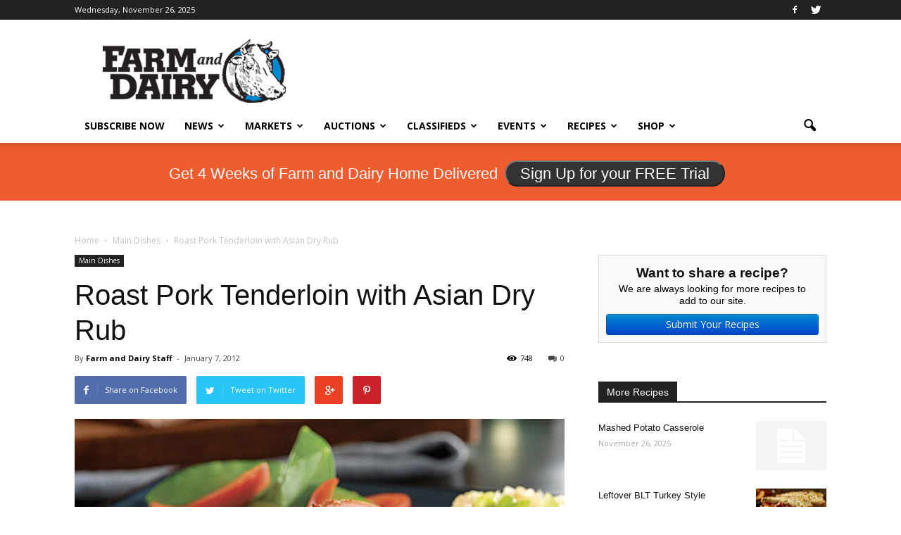

--- FILE ---
content_type: text/html; charset=UTF-8
request_url: https://www.farmanddairy.com/recipes/roast-pork-tenderloin-with-asian-dry-rub
body_size: 17637
content:
<!doctype html >
<!--[if IE 8]>    <html class="ie8" lang="en"> <![endif]-->
<!--[if IE 9]>    <html class="ie9" lang="en"> <![endif]-->
<!--[if gt IE 8]><!--> <html lang="en-US" prefix="og: http://ogp.me/ns#"> <!--<![endif]-->
<head>
	<!-- Google Tag Manager -->
	<script>(function(w,d,s,l,i){w[l]=w[l]||[];w[l].push({'gtm.start':
	new Date().getTime(),event:'gtm.js'});var f=d.getElementsByTagName(s)[0],
	j=d.createElement(s),dl=l!='dataLayer'?'&l='+l:'';j.async=true;j.src=
	'https://www.googletagmanager.com/gtm.js?id='+i+dl;f.parentNode.insertBefore(j,f);
	})(window,document,'script','dataLayer','GTM-NJQRD5');</script>
	<!-- End Google Tag Manager -->
    <title>Roast Pork Tenderloin with Asian Dry Rub Recipe</title><link rel="preload" as="style" href="https://fonts.googleapis.com/css?family=Open%20Sans%3A300italic%2C400italic%2C600italic%2C400%2C600%2C700&#038;display=swap" /><link rel="stylesheet" href="https://fonts.googleapis.com/css?family=Open%20Sans%3A300italic%2C400italic%2C600italic%2C400%2C600%2C700&#038;display=swap" media="print" onload="this.media='all'" /><noscript><link rel="stylesheet" href="https://fonts.googleapis.com/css?family=Open%20Sans%3A300italic%2C400italic%2C600italic%2C400%2C600%2C700&#038;display=swap" /></noscript>
    <meta charset="UTF-8" />
    <meta http-equiv="Content-Type" content="text/html; charset=UTF-8">
    <meta name="viewport" content="width=device-width, initial-scale=1.0">
    <link rel="pingback" href="https://www.farmanddairy.com/xmlrpc.php" />
	
    <script src="https://www.google.com/recaptcha/api.js"></script>
    
    <meta name='robots' content='max-image-preview:large' />
<meta property="og:image" content="https://www.farmanddairy.com/wp-content/uploads/2012/01/pork-tenderloin650.jpg" /><meta name="author" content="Farm and Dairy Staff">

<!-- This site is optimized with the Yoast WordPress SEO plugin v2.2.1 - https://yoast.com/wordpress/plugins/seo/ -->
<link rel="original-source" href="https://www.farmanddairy.com/recipes/roast-pork-tenderloin-with-asian-dry-rub" />
<link rel="canonical" href="https://www.farmanddairy.com/recipes/roast-pork-tenderloin-with-asian-dry-rub" />
<meta property="og:locale" content="en_US" />
<meta property="og:type" content="article" />
<meta property="og:title" content="Roast Pork Tenderloin with Asian Dry Rub Recipe" />
<meta property="og:description" content="Add some Asian flavoring to the traditional roast pork tenderloin. This recipe includes a rub made with ginger, cinnamon, brown sugar and cayenne pepper, among other spices. It also offers healthy, Asian-inspired side dish suggestions." />
<meta property="og:url" content="https://www.farmanddairy.com/recipes/roast-pork-tenderloin-with-asian-dry-rub" />
<meta property="og:site_name" content="Farm and Dairy" />
<meta property="article:author" content="https://www.facebook.com/farmanddairy" />
<meta property="og:image" content="http://www.farmanddairy.com/wp-content/uploads/2012/01/pork-tenderloin650.jpg" />
<!-- / Yoast WordPress SEO plugin. -->

<link rel='dns-prefetch' href='//maps.googleapis.com' />
<link rel='dns-prefetch' href='//maxcdn.bootstrapcdn.com' />
<link rel='dns-prefetch' href='//fonts.googleapis.com' />
<link href='https://fonts.gstatic.com' crossorigin rel='preconnect' />
<link rel="alternate" type="application/rss+xml" title="Farm and Dairy &raquo; Feed" href="https://www.farmanddairy.com/feed" />
<link rel="alternate" type="application/rss+xml" title="Farm and Dairy &raquo; Comments Feed" href="https://www.farmanddairy.com/comments/feed" />

<link data-minify="1" rel='stylesheet' id='auctions-css' href='https://www.farmanddairy.com/wp-content/cache/min/1/wp-content/themes/Newspaper/css/auction-class-styles.css?ver=1763040562' type='text/css' media='all' />
<link data-minify="1" rel='stylesheet' id='custom-css' href='https://www.farmanddairy.com/wp-content/cache/min/1/wp-content/themes/Newspaper/css/fd.css?ver=1763040562' type='text/css' media='all' />
<link data-minify="1" rel='stylesheet' id='font-awesome-css' href='https://www.farmanddairy.com/wp-content/cache/min/1/font-awesome/4.4.0/css/font-awesome.min.css?ver=1763040563' type='text/css' media='all' />
<style id='wp-emoji-styles-inline-css' type='text/css'>

	img.wp-smiley, img.emoji {
		display: inline !important;
		border: none !important;
		box-shadow: none !important;
		height: 1em !important;
		width: 1em !important;
		margin: 0 0.07em !important;
		vertical-align: -0.1em !important;
		background: none !important;
		padding: 0 !important;
	}
</style>
<link data-minify="1" rel='stylesheet' id='bettergallery-css' href='https://www.farmanddairy.com/wp-content/cache/min/1/wp-content/plugins/osp-bettergallery-dis/style/bettergallery.css?ver=1763040563' type='text/css' media='screen' />
<link data-minify="1" rel='stylesheet' id='simpleslide-css' href='https://www.farmanddairy.com/wp-content/cache/min/1/wp-content/plugins/osp-simpleslide/style/simpleslide.css?ver=1763040563' type='text/css' media='screen' />
<link data-minify="1" rel='stylesheet' id='td-plugin-framework-css' href='https://www.farmanddairy.com/wp-content/cache/min/1/wp-content/plugins/td-api-plugin/css/style.css?ver=1763040563' type='text/css' media='all' />

<link data-minify="1" rel='stylesheet' id='js_composer_front-css' href='https://www.farmanddairy.com/wp-content/cache/min/1/wp-content/plugins/js_composer/assets/css/js_composer.min.css?ver=1763040563' type='text/css' media='all' />
<link data-minify="1" rel='stylesheet' id='td-theme-css' href='https://www.farmanddairy.com/wp-content/cache/min/1/wp-content/themes/Newspaper/style.css?ver=1763040563' type='text/css' media='all' />
<script type="text/javascript" src="https://maps.googleapis.com/maps/api/js?v=3.exp&amp;sensor=false&amp;key=AIzaSyB2U1119wyuSveE1Q1IyytIGzv5SB8NvFI&amp;ver=6.4.7" id="google_maps_api-js"></script>


<script type="text/javascript" id="spbc_cookie-js-extra">
/* <![CDATA[ */
var spbcPublic = {"_ajax_nonce":"e288f296ce","_rest_nonce":"7d0c62a340","_ajax_url":"\/wp-admin\/admin-ajax.php","_rest_url":"https:\/\/www.farmanddairy.com\/wp-json\/","data__set_cookies":"1","data__set_cookies__alt_sessions_type":"0"};
/* ]]> */
</script>

<script type="text/javascript" id="google_ad_js-js-extra">
/* <![CDATA[ */
var dfp_ad_object = [{"google_ad_script_name":"google_ad_js","script_name":null,"account_id":"\/3449389\/","asynch":true,"dir_uri":null,"positions":[{"post_id":651519,"title":"Energy News Tag - C Position in Story","ad_name":"energy_news_c_position","position_tag":"ad_pos_energy_news_c_position","sizes":[250,250],"out_of_page":true,"targeting":[]},{"post_id":455284,"title":"RURAL ADDICTION Leaderboard","ad_name":"RURAL-ADDICTION-Leaderboard","position_tag":"ad_pos_rural-addiction-leaderboard","sizes":[728,90],"out_of_page":true,"targeting":[]},{"post_id":455282,"title":"RURAL ADDICTION MOBILE Leaderboard","ad_name":"RURAL-ADDICTION-MOBILE-Leaderboard","position_tag":"ad_pos_rural-addiction-mobile-leaderboard","sizes":[320,50],"out_of_page":true,"targeting":[]},{"post_id":407725,"title":"Fair Schedule - Mobile Bottom","ad_name":"MOBILE-fair-b","position_tag":"ad_pos_mobile-fair-b","sizes":[320,50],"out_of_page":true,"targeting":[]},{"post_id":407724,"title":"Fair Schedule - Mobile Top","ad_name":"MOBILE-fair-a","position_tag":"ad_pos_mobile-fair-a","sizes":[320,50],"out_of_page":true,"targeting":[]},{"post_id":407723,"title":"Fair Schedule Sidebar C","ad_name":"fair_schedule_sidebar_c","position_tag":"ad_pos_fair_schedule_sidebar_c","sizes":[250,250],"out_of_page":true,"targeting":[]},{"post_id":407722,"title":"Fair Schedule Sidebar B","ad_name":"fair_schedule_sidebar_b","position_tag":"ad_pos_fair_schedule_sidebar_b","sizes":[250,250],"out_of_page":true,"targeting":[]},{"post_id":407721,"title":"Fair Schedule Sidebar A","ad_name":"fair_schedule_sidebar","position_tag":"ad_pos_fair_schedule_sidebar","sizes":[250,250],"out_of_page":true,"targeting":[]},{"post_id":407720,"title":"Fair Schedule Leaderboard","ad_name":"fair_schedule_leader","position_tag":"ad_pos_fair_schedule_leader","sizes":[728,90],"out_of_page":true,"targeting":[]},{"post_id":289467,"title":"PHOTO-POS-1","ad_name":"PHOTO-POS-1","position_tag":"ad_pos_photo-pos-1","sizes":[200,125],"out_of_page":false,"targeting":[]},{"post_id":289468,"title":"PHOTO-POS-2","ad_name":"PHOTO-POS-2","position_tag":"ad_pos_photo-pos-2","sizes":[200,125],"out_of_page":false,"targeting":[]},{"post_id":289469,"title":"PHOTO-POS-3","ad_name":"PHOTO-POS-3","position_tag":"ad_pos_photo-pos-3","sizes":[200,125],"out_of_page":false,"targeting":[]},{"post_id":289470,"title":"PHOTO-POS-4","ad_name":"PHOTO-POS-4","position_tag":"ad_pos_photo-pos-4","sizes":[200,125],"out_of_page":false,"targeting":[]},{"post_id":289471,"title":"SINGLE-Small-A","ad_name":"SINGLE-Small-A","position_tag":"ad_pos_single-small-a","sizes":[125,125],"out_of_page":false,"targeting":[]},{"post_id":289472,"title":"SINGLE-Small-B","ad_name":"SINGLE-Small-B","position_tag":"ad_pos_single-small-b","sizes":[125,125],"out_of_page":false,"targeting":[]},{"post_id":289473,"title":"SINGLE-Small-C","ad_name":"SINGLE-Small-C","position_tag":"ad_pos_single-small-c","sizes":[125,125],"out_of_page":false,"targeting":[]},{"post_id":289474,"title":"SINGLE-Small-D","ad_name":"SINGLE-Small-D","position_tag":"ad_pos_single-small-d","sizes":[125,125],"out_of_page":false,"targeting":[]},{"post_id":289475,"title":"truck_tractor_in_listings","ad_name":"truck_tractor_in_listings","position_tag":"ad_pos_truck_tractor_in_listings","sizes":[468,90],"out_of_page":false,"targeting":[]},{"post_id":289476,"title":"truck_tractor_search_box","ad_name":"truck_tractor_search_box","position_tag":"ad_pos_truck_tractor_search_box","sizes":[468,90],"out_of_page":false,"targeting":[]},{"post_id":289477,"title":"truck_tractor_side_250x250","ad_name":"truck_tractor_side_250x250","position_tag":"ad_pos_truck_tractor_side_250x250","sizes":[250,250],"out_of_page":false,"targeting":[]},{"post_id":289478,"title":"truck_tractor_top_1","ad_name":"truck_tractor_top_1","position_tag":"ad_pos_truck_tractor_top_1","sizes":[300,80],"out_of_page":false,"targeting":[]},{"post_id":289479,"title":"truck_tractor_top_2","ad_name":"truck_tractor_top_2","position_tag":"ad_pos_truck_tractor_top_2","sizes":[300,80],"out_of_page":false,"targeting":[]},{"post_id":289480,"title":"truck_tractor_top_3","ad_name":"truck_tractor_top_3","position_tag":"ad_pos_truck_tractor_top_3","sizes":[300,80],"out_of_page":false,"targeting":[]},{"post_id":289481,"title":"truck_tractor_top_4","ad_name":"truck_tractor_top_4","position_tag":"ad_pos_truck_tractor_top_4","sizes":[300,80],"out_of_page":false,"targeting":[]},{"post_id":289482,"title":"TRUCK-Small-A","ad_name":"TRUCK-Small-A","position_tag":"ad_pos_truck-small-a","sizes":[125,125],"out_of_page":false,"targeting":[]},{"post_id":289483,"title":"TRUCK-Small-B","ad_name":"TRUCK-Small-B","position_tag":"ad_pos_truck-small-b","sizes":[125,125],"out_of_page":false,"targeting":[]},{"post_id":289484,"title":"TRUCK-Small-C","ad_name":"TRUCK-Small-C","position_tag":"ad_pos_truck-small-c","sizes":[125,125],"out_of_page":false,"targeting":[]},{"post_id":289485,"title":"TRUCK-Small-D","ad_name":"TRUCK-Small-D","position_tag":"ad_pos_truck-small-d","sizes":[125,125],"out_of_page":false,"targeting":[]},{"post_id":289486,"title":"Wide_Skyscraper","ad_name":"Wide_Skyscraper","position_tag":"ad_pos_wide_skyscraper","sizes":[300,600],"out_of_page":false,"targeting":[]},{"post_id":289452,"title":"LPS-BAYB-SIDEBAR","ad_name":"LPS-BAYB-SIDEBAR","position_tag":"ad_pos_lps-bayb-sidebar","sizes":[250,250],"out_of_page":false,"targeting":[]},{"post_id":289453,"title":"LPS-BAYB-TOP-LEFT","ad_name":"LPS-BAYB-TOP-LEFT","position_tag":"ad_pos_lps-bayb-top-left","sizes":[293,65],"out_of_page":false,"targeting":[]},{"post_id":289454,"title":"LPS-BAYB-TOP-RIGHT","ad_name":"LPS-BAYB-TOP-RIGHT","position_tag":"ad_pos_lps-bayb-top-right","sizes":[293,65],"out_of_page":false,"targeting":[]},{"post_id":289455,"title":"LPS-PHOTO-SIDEBAR","ad_name":"LPS-PHOTO-SIDEBAR","position_tag":"ad_pos_lps-photo-sidebar","sizes":[250,250],"out_of_page":false,"targeting":[]},{"post_id":289456,"title":"LPS-PHOTO-TOP-LEFT","ad_name":"LPS-PHOTO-TOP-LEFT","position_tag":"ad_pos_lps-photo-top-left","sizes":[293,65],"out_of_page":false,"targeting":[]},{"post_id":289457,"title":"LPS-PHOTO-TOP-RIGHT","ad_name":"LPS-PHOTO-TOP-RIGHT","position_tag":"ad_pos_lps-photo-top-right","sizes":[293,65],"out_of_page":false,"targeting":[]},{"post_id":289458,"title":"MARKETS-Small-A","ad_name":"MARKETS-Small-A","position_tag":"ad_pos_markets-small-a","sizes":[125,125],"out_of_page":false,"targeting":[]},{"post_id":289459,"title":"MARKETS-Small-B","ad_name":"MARKETS-Small-B","position_tag":"ad_pos_markets-small-b","sizes":[125,125],"out_of_page":false,"targeting":[]},{"post_id":289460,"title":"MARKETS-Small-C","ad_name":"MARKETS-Small-C","position_tag":"ad_pos_markets-small-c","sizes":[125,125],"out_of_page":false,"targeting":[]},{"post_id":289461,"title":"MARKETS-Small-D","ad_name":"MARKETS-Small-D","position_tag":"ad_pos_markets-small-d","sizes":[125,125],"out_of_page":false,"targeting":[]},{"post_id":289462,"title":"MOBILE_Leaderboard-320x50","ad_name":"MOBILE_Leaderboard-320x50","position_tag":"ad_pos_mobile_leaderboard-320x50","sizes":[320,50],"out_of_page":false,"targeting":[]},{"post_id":289463,"title":"MOBILE-Leaderboard","ad_name":"MOBILE-Leaderboard","position_tag":"ad_pos_mobile-leaderboard","sizes":[320,50],"out_of_page":false,"targeting":[]},{"post_id":289464,"title":"MOBILE-Small-Square-200x200","ad_name":"MOBILE-Small-Square-200x200","position_tag":"ad_pos_mobile-small-square-200x200","sizes":[200,200],"out_of_page":false,"targeting":[]},{"post_id":289465,"title":"MOBILE-Small-Square-200x200-b","ad_name":"MOBILE-Small-Square-200x200-b","position_tag":"ad_pos_mobile-small-square-200x200-b","sizes":[200,200],"out_of_page":false,"targeting":[]},{"post_id":289466,"title":"MOBILE-Small-Square-200x200-story-top","ad_name":"MOBILE-Small-Square-200x200-story-top","position_tag":"ad_pos_mobile-small-square-200x200-story-top","sizes":[200,200],"out_of_page":false,"targeting":[]},{"post_id":289426,"title":"AUCTION-Small-A","ad_name":"AUCTION-Small-A","position_tag":"ad_pos_auction-small-a","sizes":[125,125],"out_of_page":false,"targeting":[]},{"post_id":289427,"title":"AUCTION-Small-B","ad_name":"AUCTION-Small-B","position_tag":"ad_pos_auction-small-b","sizes":[125,125],"out_of_page":false,"targeting":[]},{"post_id":289428,"title":"AUCTION-Small-C","ad_name":"AUCTION-Small-C","position_tag":"ad_pos_auction-small-c","sizes":[125,125],"out_of_page":false,"targeting":[]},{"post_id":289429,"title":"AUCTION-Small-D","ad_name":"AUCTION-Small-D","position_tag":"ad_pos_auction-small-d","sizes":[125,125],"out_of_page":false,"targeting":[]},{"post_id":289430,"title":"C_Small_Popup","ad_name":"C_Small_Popup","position_tag":"ad_pos_c_small_popup","sizes":[250,250],"out_of_page":false,"targeting":[]},{"post_id":289431,"title":"CLASSIFIED-Small-A","ad_name":"CLASSIFIED-Small-A","position_tag":"ad_pos_classified-small-a","sizes":[125,125],"out_of_page":false,"targeting":[]},{"post_id":289432,"title":"CLASSIFIED-Small-B","ad_name":"CLASSIFIED-Small-B","position_tag":"ad_pos_classified-small-b","sizes":[125,125],"out_of_page":false,"targeting":[]},{"post_id":289433,"title":"CLASSIFIED-Small-C","ad_name":"CLASSIFIED-Small-C","position_tag":"ad_pos_classified-small-c","sizes":[125,125],"out_of_page":false,"targeting":[]},{"post_id":289434,"title":"CLASSIFIED-Small-D","ad_name":"CLASSIFIED-Small-D","position_tag":"ad_pos_classified-small-d","sizes":[125,125],"out_of_page":false,"targeting":[]},{"post_id":289435,"title":"EVENTS-Small-A","ad_name":"EVENTS-Small-A","position_tag":"ad_pos_events-small-a","sizes":[125,125],"out_of_page":false,"targeting":[]},{"post_id":289436,"title":"EVENTS-Small-B","ad_name":"EVENTS-Small-B","position_tag":"ad_pos_events-small-b","sizes":[125,125],"out_of_page":false,"targeting":[]},{"post_id":289437,"title":"EVENTS-Small-C","ad_name":"EVENTS-Small-C","position_tag":"ad_pos_events-small-c","sizes":[125,125],"out_of_page":false,"targeting":[]},{"post_id":289438,"title":"EVENTS-Small-D","ad_name":"EVENTS-Small-D","position_tag":"ad_pos_events-small-d","sizes":[125,125],"out_of_page":false,"targeting":[]},{"post_id":289439,"title":"FD-Story-Bottom-250x250","ad_name":"FD-Story-Bottom-250x250","position_tag":"ad_pos_fd-story-bottom-250x250","sizes":[250,250],"out_of_page":false,"targeting":[]},{"post_id":289440,"title":"HOME-250x250-Featured-Stories","ad_name":"HOME-250x250-Featured-Stories","position_tag":"ad_pos_home-250x250-featured-stories","sizes":[250,250],"out_of_page":false,"targeting":[]},{"post_id":289441,"title":"HOME-250x250-House","ad_name":"HOME-250x250-House","position_tag":"ad_pos_home-250x250-house","sizes":[250,250],"out_of_page":false,"targeting":[]},{"post_id":289442,"title":"HOME-Leaderboard","ad_name":"HOME-Leaderboard","position_tag":"ad_pos_home-leaderboard","sizes":[728,90],"out_of_page":false,"targeting":[]},{"post_id":289443,"title":"Leaderboard","ad_name":"Leaderboard","position_tag":"ad_pos_leaderboard","sizes":[728,90],"out_of_page":false,"targeting":[]},{"post_id":289444,"title":"Leaderboard_Bottom-D","ad_name":"Leaderboard_Bottom-D","position_tag":"ad_pos_leaderboard_bottom-d","sizes":[728,90],"out_of_page":false,"targeting":[]},{"post_id":289445,"title":"LPS_Auctions_2_293x65","ad_name":"LPS_Auctions_2_293x65","position_tag":"ad_pos_lps_auctions_2_293x65","sizes":[293,65],"out_of_page":false,"targeting":[]},{"post_id":289446,"title":"LPS_Auctions_293x65","ad_name":"LPS_Auctions_293x65","position_tag":"ad_pos_lps_auctions_293x65","sizes":[293,65],"out_of_page":false,"targeting":[]},{"post_id":289447,"title":"LPS_Auctions_3_293x65","ad_name":"LPS_Auctions_3_293x65","position_tag":"ad_pos_lps_auctions_3_293x65","sizes":[293,65],"out_of_page":false,"targeting":[]},{"post_id":289448,"title":"LPS_Auctions_4_293x65","ad_name":"LPS_Auctions_4_293x65","position_tag":"ad_pos_lps_auctions_4_293x65","sizes":[293,65],"out_of_page":false,"targeting":[]},{"post_id":289449,"title":"LPS_Classifieds_2_293x65","ad_name":"LPS_Classifieds_2_293x65","position_tag":"ad_pos_lps_classifieds_2_293x65","sizes":[293,65],"out_of_page":false,"targeting":[]},{"post_id":289450,"title":"LPS_Classifieds_293x65","ad_name":"LPS_Classifieds_293x65","position_tag":"ad_pos_lps_classifieds_293x65","sizes":[293,65],"out_of_page":false,"targeting":[]},{"post_id":289451,"title":"LPS_Classifieds_3_293x65","ad_name":"LPS_Classifieds_3_293x65","position_tag":"ad_pos_lps_classifieds_3_293x65","sizes":[293,65],"out_of_page":false,"targeting":[]},{"post_id":289422,"title":"100-PHOTO-POS-1","ad_name":"100-PHOTO-POS-1","position_tag":"ad_pos_100-photo-pos-1","sizes":[200,125],"out_of_page":false,"targeting":[]},{"post_id":289423,"title":"100-PHOTO-POS-2","ad_name":"100-PHOTO-POS-2","position_tag":"ad_pos_100-photo-pos-2","sizes":[200,125],"out_of_page":false,"targeting":[]},{"post_id":289424,"title":"100-PHOTO-POS-3","ad_name":"100-PHOTO-POS-3","position_tag":"ad_pos_100-photo-pos-3","sizes":[200,125],"out_of_page":false,"targeting":[]},{"post_id":289425,"title":"100-PHOTO-POS-4","ad_name":"100-PHOTO-POS-4","position_tag":"ad_pos_100-photo-pos-4","sizes":[200,125],"out_of_page":false,"targeting":[]}],"page_targeting":{"Page":["recipes","roast-pork-tenderloin-with-asian-dry-rub"],"Category":"","Tag":""}}];
/* ]]> */
</script>


<link rel="https://api.w.org/" href="https://www.farmanddairy.com/wp-json/" /><link rel="EditURI" type="application/rsd+xml" title="RSD" href="https://www.farmanddairy.com/xmlrpc.php?rsd" />
<meta name="generator" content="WordPress 6.4.7" />
<link rel='shortlink' href='https://www.farmanddairy.com/?p=81167' />
<link rel="alternate" type="application/json+oembed" href="https://www.farmanddairy.com/wp-json/oembed/1.0/embed?url=https%3A%2F%2Fwww.farmanddairy.com%2Frecipes%2Froast-pork-tenderloin-with-asian-dry-rub" />
<link rel="alternate" type="text/xml+oembed" href="https://www.farmanddairy.com/wp-json/oembed/1.0/embed?url=https%3A%2F%2Fwww.farmanddairy.com%2Frecipes%2Froast-pork-tenderloin-with-asian-dry-rub&#038;format=xml" />
<!--[if lt IE 9]><script src="https://html5shim.googlecode.com/svn/trunk/html5.js"></script><![endif]-->
    <meta name="generator" content="Powered by WPBakery Page Builder - drag and drop page builder for WordPress."/>

<!-- JS generated by theme -->

<script>
    

var tdBlocksArray = []; //here we store all the items for the current page

//td_block class - each ajax block uses a object of this class for requests
function tdBlock() {
    this.id = '';
    this.block_type = 1; //block type id (1-234 etc)
    this.atts = '';
    this.td_column_number = '';
    this.td_current_page = 1; //
    this.post_count = 0; //from wp
    this.found_posts = 0; //from wp
    this.max_num_pages = 0; //from wp
    this.td_filter_value = ''; //current live filter value
    this.is_ajax_running = false;
    this.td_user_action = ''; // load more or infinite loader (used by the animation)
    this.header_color = '';
    this.ajax_pagination_infinite_stop = ''; //show load more at page x
}

    
    
        // td_js_generator - mini detector
        (function(){
            var htmlTag = document.getElementsByTagName("html")[0];

            if ( navigator.userAgent.indexOf("MSIE 10.0") > -1 ) {
                htmlTag.className += ' ie10';
            }

            if ( !!navigator.userAgent.match(/Trident.*rv\:11\./) ) {
                htmlTag.className += ' ie11';
            }

            if ( /(iPad|iPhone|iPod)/g.test(navigator.userAgent) ) {
                htmlTag.className += ' td-md-is-ios';
            }

            var user_agent = navigator.userAgent.toLowerCase();
            if ( user_agent.indexOf("android") > -1 ) {
                htmlTag.className += ' td-md-is-android';
            }

            if ( -1 !== navigator.userAgent.indexOf('Mac OS X')  ) {
                htmlTag.className += ' td-md-is-os-x';
            }

            if ( /chrom(e|ium)/.test(navigator.userAgent.toLowerCase()) ) {
               htmlTag.className += ' td-md-is-chrome';
            }

            if ( -1 !== navigator.userAgent.indexOf('Firefox') ) {
                htmlTag.className += ' td-md-is-firefox';
            }

            if ( -1 !== navigator.userAgent.indexOf('Safari') && -1 === navigator.userAgent.indexOf('Chrome') ) {
                htmlTag.className += ' td-md-is-safari';
            }

        })();




        var tdLocalCache = {};

        ( function () {
            "use strict";

            tdLocalCache = {
                data: {},
                remove: function (resource_id) {
                    delete tdLocalCache.data[resource_id];
                },
                exist: function (resource_id) {
                    return tdLocalCache.data.hasOwnProperty(resource_id) && tdLocalCache.data[resource_id] !== null;
                },
                get: function (resource_id) {
                    return tdLocalCache.data[resource_id];
                },
                set: function (resource_id, cachedData) {
                    tdLocalCache.remove(resource_id);
                    tdLocalCache.data[resource_id] = cachedData;
                }
            };
        })();

    
    
var td_viewport_interval_list=[{"limit_bottom":767,"sidebar_width":228},{"limit_bottom":1018,"sidebar_width":300},{"limit_bottom":1140,"sidebar_width":324}];
var td_ajax_url="https:\/\/www.farmanddairy.com\/wp-admin\/admin-ajax.php?td_theme_name=Newspaper&v=6.4";
var td_get_template_directory_uri="https:\/\/www.farmanddairy.com\/wp-content\/themes\/Newspaper";
var tds_snap_menu="smart_snap_always";
var tds_logo_on_sticky="show_header_logo";
var tds_header_style="";
var td_please_wait="Please wait...";
var td_email_user_pass_incorrect="User or password incorrect!";
var td_email_user_incorrect="Email or username incorrect!";
var td_email_incorrect="Email incorrect!";
var tds_more_articles_on_post_enable="";
var tds_more_articles_on_post_time_to_wait="";
var tds_more_articles_on_post_pages_distance_from_top=0;
var tds_theme_color_site_wide="#4db2ec";
var tds_smart_sidebar="enabled";
var td_theme_v="Ni40";
var td_theme_n="TmV3c3BhcGVy";
var td_magnific_popup_translation_tPrev="Previous (Left arrow key)";
var td_magnific_popup_translation_tNext="Next (Right arrow key)";
var td_magnific_popup_translation_tCounter="%curr% of %total%";
var td_magnific_popup_translation_ajax_tError="The content from %url% could not be loaded.";
var td_magnific_popup_translation_image_tError="The image #%curr% could not be loaded.";
var td_ad_background_click_link="";
var td_ad_background_click_target="";
</script>


<!-- Header style compiled by theme -->

<style>
    
.block-title > span,
    .block-title > a,
    .block-title > label,
    .widgettitle,
    .widgettitle:after,
    .td-trending-now-title,
    .td-trending-now-wrapper:hover .td-trending-now-title,
    .wpb_tabs li.ui-tabs-active a,
    .wpb_tabs li:hover a,
    .td-related-title .td-cur-simple-item,
    .woocommerce .product .products h2,
    .td-subcat-filter .td-subcat-dropdown:hover .td-subcat-more {
        background-color: #222222;
    }

    .woocommerce div.product .woocommerce-tabs ul.tabs li.active {
    	background-color: #222222 !important;
    }

    .block-title,
    .td-related-title,
    .wpb_tabs .wpb_tabs_nav,
    .woocommerce div.product .woocommerce-tabs ul.tabs:before {
        border-color: #222222;
    }

    
    .post blockquote p,
    .page blockquote p,
    .td-post-text-content blockquote p {
        font-style:normal;
	
    }
    
    .post .td_quote_box p,
    .page .td_quote_box p {
        font-style:normal;
	
    }
    
    .post .td_pull_quote p,
    .page .td_pull_quote p {
        font-style:normal;
	
    }
    
    .td-post-template-2 .td-post-sub-title,
    .td-post-template-3 .td-post-sub-title,
    .td-post-template-6 .td-post-sub-title,
    .td-post-template-7 .td-post-sub-title,
    .td-post-template-8 .td-post-sub-title {
        font-family:Roboto;
	font-style:normal;
	font-weight:normal;
	text-transform:capitalize;
	
    }




	
	.footer-text-wrap {
		font-family:Roboto;
	font-weight:bold;
	
	}
</style>

<noscript><style> .wpb_animate_when_almost_visible { opacity: 1; }</style></noscript><noscript><style id="rocket-lazyload-nojs-css">.rll-youtube-player, [data-lazy-src]{display:none !important;}</style></noscript>
</head>


<body class="recipes-template-default single single-recipes postid-81167 desktop chrome roast-pork-tenderloin-with-asian-dry-rub wpb-js-composer js-comp-ver-7.5 vc_responsive td-full-layout" itemscope="itemscope" itemtype="https://schema.org/WebPage">
<!-- Google Tag Manager (noscript) -->
<noscript><iframe src="https://www.googletagmanager.com/ns.html?id=GTM-NJQRD5"
height="0" width="0" style="display:none;visibility:hidden"></iframe></noscript>
<!-- End Google Tag Manager (noscript) -->

<div class="td-scroll-up"><i class="td-icon-menu-up"></i></div>

<div id="td-outer-wrap">

    <div class="td-transition-content-and-menu td-mobile-nav-wrap">
        <div id="td-mobile-nav">
    <!-- mobile menu close -->
    <div class="td-mobile-close">
        <a href="#">CLOSE</a>
        <div class="td-nav-triangle"></div>
    </div>

    <div class="td-mobile-content">
        <div class="menu-main-navigation-container"><ul id="menu-main-navigation" class=""><li id="menu-item-290127" class="menu-item menu-item-type-custom menu-item-object-custom menu-item-first menu-item-290127"><a href="https://www.farmanddairy.com/subscribe/?utm_campaign=internal&#038;utm_source=header_menu_subscribe_now&#038;utm_medium=link">Subscribe Now</a></li>
<li id="menu-item-289487" class="menu-item menu-item-type-taxonomy menu-item-object-category menu-item-has-children menu-item-289487"><a href="https://www.farmanddairy.com/category/news">News</a>
<ul class="sub-menu">
	<li id="menu-item-0" class="menu-item-0"><a href="https://www.farmanddairy.com/category/news/ffa-and-4h-news">FFA &amp; 4H News</a></li>
	<li class="menu-item-0"><a href="https://www.farmanddairy.com/category/news/letters-to-the-editor">Letters to the Editor</a></li>
	<li class="menu-item-0"><a href="https://www.farmanddairy.com/category/news/the-racing-report">The Racing Report</a></li>
</ul>
</li>
<li id="menu-item-290120" class="menu-item menu-item-type-taxonomy menu-item-object-category menu-item-has-children menu-item-290120"><a href="https://www.farmanddairy.com/category/market-news">Markets</a>
<ul class="sub-menu">
	<li id="menu-item-290121" class="menu-item menu-item-type-post_type menu-item-object-page menu-item-290121"><a href="https://www.farmanddairy.com/ohio">Ohio Market Report</a></li>
	<li id="menu-item-290124" class="menu-item menu-item-type-post_type menu-item-object-page menu-item-290124"><a href="https://www.farmanddairy.com/pennsylvania">Pennsylvania Market Report</a></li>
	<li id="menu-item-290122" class="menu-item menu-item-type-post_type menu-item-object-page menu-item-290122"><a href="https://www.farmanddairy.com/new-york">New York Market Report</a></li>
	<li id="menu-item-290123" class="menu-item menu-item-type-post_type menu-item-object-page menu-item-290123"><a href="https://www.farmanddairy.com/west-virginia">West Virginia Market Report</a></li>
	<li id="menu-item-290125" class="menu-item menu-item-type-post_type menu-item-object-page menu-item-290125"><a href="https://www.farmanddairy.com/grain-markets">Grain Markets</a></li>
</ul>
</li>
<li id="menu-item-289490" class="menu-item menu-item-type-custom menu-item-object-custom menu-item-has-children menu-item-289490"><a href="https://www.farmanddairy.com/auctions">Auctions</a>
<ul class="sub-menu">
	<li id="menu-item-291593" class="menu-item menu-item-type-custom menu-item-object-custom menu-item-291593"><a href="https://www.farmanddairy.com/auctions">View All Auctions</a></li>
	<li id="menu-item-832154" class="menu-item menu-item-type-post_type menu-item-object-page menu-item-832154"><a href="https://www.farmanddairy.com/auction-guide-zone-map">Auction Guide Zone Map</a></li>
	<li id="menu-item-289491" class="menu-item menu-item-type-taxonomy menu-item-object-auction_type menu-item-289491"><a href="https://www.farmanddairy.com/auction-type/agriculture-farm">Agriculture / Farm</a></li>
	<li id="menu-item-289492" class="menu-item menu-item-type-taxonomy menu-item-object-auction_type menu-item-289492"><a href="https://www.farmanddairy.com/auction-type/antiques-collectibles">Antiques &amp; Collectibles</a></li>
	<li id="menu-item-289493" class="menu-item menu-item-type-taxonomy menu-item-object-auction_type menu-item-289493"><a href="https://www.farmanddairy.com/auction-type/art-2">Art</a></li>
	<li id="menu-item-289494" class="menu-item menu-item-type-taxonomy menu-item-object-auction_type menu-item-289494"><a href="https://www.farmanddairy.com/auction-type/bankruptcy-2">Bankruptcy</a></li>
	<li id="menu-item-289495" class="menu-item menu-item-type-taxonomy menu-item-object-auction_type menu-item-289495"><a href="https://www.farmanddairy.com/auction-type/business-office">Business &amp; Office</a></li>
	<li id="menu-item-289496" class="menu-item menu-item-type-taxonomy menu-item-object-auction_type menu-item-289496"><a href="https://www.farmanddairy.com/auction-type/charity-benefit">Charity / Benefit</a></li>
	<li id="menu-item-289497" class="menu-item menu-item-type-taxonomy menu-item-object-auction_type menu-item-289497"><a href="https://www.farmanddairy.com/auction-type/consignment">Consignment</a></li>
	<li id="menu-item-289498" class="menu-item menu-item-type-taxonomy menu-item-object-auction_type menu-item-289498"><a href="https://www.farmanddairy.com/auction-type/estate">Estate</a></li>
	<li id="menu-item-289499" class="menu-item menu-item-type-taxonomy menu-item-object-auction_type menu-item-289499"><a href="https://www.farmanddairy.com/auction-type/firearms">Firearms</a></li>
	<li id="menu-item-289500" class="menu-item menu-item-type-taxonomy menu-item-object-auction_type menu-item-289500"><a href="https://www.farmanddairy.com/auction-type/government-2">Government</a></li>
	<li id="menu-item-289501" class="menu-item menu-item-type-taxonomy menu-item-object-auction_type menu-item-289501"><a href="https://www.farmanddairy.com/auction-type/home-improvement-lawn-garden">Home Improvement / Lawn &amp; Garden</a></li>
	<li id="menu-item-289502" class="menu-item menu-item-type-taxonomy menu-item-object-auction_type menu-item-289502"><a href="https://www.farmanddairy.com/auction-type/household">Household</a></li>
	<li id="menu-item-289503" class="menu-item menu-item-type-taxonomy menu-item-object-auction_type menu-item-289503"><a href="https://www.farmanddairy.com/auction-type/jewelry-watches">Jewelry &amp; Watches</a></li>
	<li id="menu-item-289504" class="menu-item menu-item-type-taxonomy menu-item-object-auction_type menu-item-289504"><a href="https://www.farmanddairy.com/auction-type/liquidation">Liquidation</a></li>
	<li id="menu-item-289505" class="menu-item menu-item-type-taxonomy menu-item-object-auction_type menu-item-289505"><a href="https://www.farmanddairy.com/auction-type/machinery-equipment">Machinery &amp; Equipment</a></li>
	<li id="menu-item-289506" class="menu-item menu-item-type-taxonomy menu-item-object-auction_type menu-item-289506"><a href="https://www.farmanddairy.com/auction-type/motors">Motors</a></li>
	<li id="menu-item-289507" class="menu-item menu-item-type-taxonomy menu-item-object-auction_type menu-item-289507"><a href="https://www.farmanddairy.com/auction-type/new-merchandise">New Merchandise</a></li>
	<li id="menu-item-289508" class="menu-item menu-item-type-taxonomy menu-item-object-auction_type menu-item-289508"><a href="https://www.farmanddairy.com/auction-type/online-only">Online Only</a></li>
	<li id="menu-item-289509" class="menu-item menu-item-type-taxonomy menu-item-object-auction_type menu-item-289509"><a href="https://www.farmanddairy.com/auction-type/real-estate-2">Real Estate</a></li>
	<li id="menu-item-289510" class="menu-item menu-item-type-taxonomy menu-item-object-auction_type menu-item-289510"><a href="https://www.farmanddairy.com/auction-type/sports-outdoor">Sports &amp; Outdoor</a></li>
	<li id="menu-item-289511" class="menu-item menu-item-type-taxonomy menu-item-object-auction_type menu-item-289511"><a href="https://www.farmanddairy.com/auction-type/surplus">Surplus</a></li>
</ul>
</li>
<li id="menu-item-290111" class="menu-item menu-item-type-custom menu-item-object-custom menu-item-has-children menu-item-290111"><a href="https://www.farmanddairy.com/classifieds">Classifieds</a>
<ul class="sub-menu">
	<li id="menu-item-291592" class="menu-item menu-item-type-custom menu-item-object-custom menu-item-291592"><a href="http://www.farmanddairy.com/classifieds">View All Classifieds</a></li>
	<li id="menu-item-290128" class="menu-item menu-item-type-custom menu-item-object-custom menu-item-290128"><a href="http://www.farmanddairy.com/classified-submit">Place Your Classified Online</a></li>
</ul>
</li>
<li id="menu-item-290118" class="menu-item menu-item-type-custom menu-item-object-custom menu-item-has-children menu-item-290118"><a href="https://www.farmanddairy.com/events">Events</a>
<ul class="sub-menu">
	<li id="menu-item-674032" class="menu-item menu-item-type-custom menu-item-object-custom menu-item-674032"><a href="https://www.farmanddairy.com/events/category/fairs">Fair Listings</a></li>
	<li id="menu-item-290151" class="menu-item menu-item-type-taxonomy menu-item-object-event_type menu-item-290151"><a href="https://www.farmanddairy.com/events/category/community-events">Community Events</a></li>
	<li id="menu-item-290153" class="menu-item menu-item-type-taxonomy menu-item-object-event_type menu-item-290153"><a href="https://www.farmanddairy.com/events/category/equine-events">Equine Events</a></li>
	<li id="menu-item-290152" class="menu-item menu-item-type-taxonomy menu-item-object-event_type menu-item-290152"><a href="https://www.farmanddairy.com/events/category/farm-events">Farm Events</a></li>
	<li id="menu-item-290150" class="menu-item menu-item-type-taxonomy menu-item-object-event_type menu-item-290150"><a href="https://www.farmanddairy.com/events/category/truck-and-tractor-pulls">Truck and Tractor Pulls</a></li>
	<li id="menu-item-290154" class="menu-item menu-item-type-post_type menu-item-object-page menu-item-290154"><a href="https://www.farmanddairy.com/submit-event">Submit Event</a></li>
</ul>
</li>
<li id="menu-item-314407" class="menu-item menu-item-type-custom menu-item-object-custom menu-item-has-children menu-item-314407"><a href="https://www.farmanddairy.com/recipes">Recipes</a>
<ul class="sub-menu">
	<li id="menu-item-314408" class="menu-item menu-item-type-taxonomy menu-item-object-category menu-item-314408"><a href="https://www.farmanddairy.com/category/aroundthetable">Around the Table</a></li>
	<li id="menu-item-314409" class="menu-item menu-item-type-custom menu-item-object-custom menu-item-314409"><a href="http://www.farmanddairy.com/recipes">View All Recipes</a></li>
</ul>
</li>
<li id="menu-item-290146" class="menu-item menu-item-type-custom menu-item-object-custom menu-item-has-children menu-item-290146"><a href="#">Shop</a>
<ul class="sub-menu">
	<li id="menu-item-290147" class="menu-item menu-item-type-custom menu-item-object-custom menu-item-290147"><a href="https://www.farmanddairy.com/subscribe/?utm_campaign=internal&#038;utm_source=header_menu_shop_dropdown&#038;utm_medium=link">Subscription Sales</a></li>
	<li id="menu-item-290148" class="menu-item menu-item-type-custom menu-item-object-custom menu-item-290148"><a href="https://www.farmanddairy.com/classified-submit">Place a Classified</a></li>
	<li id="menu-item-583105" class="menu-item menu-item-type-custom menu-item-object-custom menu-item-583105"><a href="https://www.farmanddairy.com/advertise">Display Advertising Rates</a></li>
	<li id="menu-item-290149" class="menu-item menu-item-type-custom menu-item-object-custom menu-item-290149"><a href="https://www.farmanddairy.com/shop">Merchandise</a></li>
	<li id="menu-item-309026" class="menu-item menu-item-type-custom menu-item-object-custom menu-item-309026"><a href="https://www.farmanddairy.com/the-search/?keyword=&#038;zipcode=&#038;current_search=newsstands">Newsstand Locator</a></li>
</ul>
</li>
</ul></div>    </div>
</div>    </div>

        <div class="td-transition-content-and-menu td-content-wrap">



<!--
Header style 1
-->

<div class="td-header-wrap td-header-style-1">

    <div class="td-header-top-menu-full">
        <div class="td-container td-header-row td-header-top-menu">
            
    <div class="top-bar-style-1">
        
<div class="td-header-sp-top-menu">

    <div class="td_data_time">Wednesday, November 26, 2025</div></div>
        <div class="td-header-sp-top-widget">
    <span class="td-social-icon-wrap"><a target="_blank" href="http://www.facebook.com/farmanddairy" title="Facebook"><i class="td-icon-font td-icon-facebook"></i></a></span><span class="td-social-icon-wrap"><a target="_blank" href="http://www.twitter.com/farmanddairy" title="Twitter"><i class="td-icon-font td-icon-twitter"></i></a></span></div>
    </div>

        </div>
    </div>

    <div class="td-banner-wrap-full td-logo-wrap-full">
        <div class="td-container td-header-row td-header-header">
            <div class="td-header-sp-logo">
                        <a itemprop="url" href="https://www.farmanddairy.com/"><img src="data:image/svg+xml,%3Csvg%20xmlns='http://www.w3.org/2000/svg'%20viewBox='0%200%200%200'%3E%3C/svg%3E" alt="" data-lazy-src="https://d27p2a3djqwgnt.cloudfront.net/wp-content/uploads/2020/04/28100108/fd-logo.png"/><noscript><img src="https://d27p2a3djqwgnt.cloudfront.net/wp-content/uploads/2020/04/28100108/fd-logo.png" alt=""/></noscript></a>
        <meta itemprop="name" content="Farm and Dairy">
                </div>
            <div class="td-header-sp-recs">
                <div class="td-header-rec-wrap">
     
 <!-- Leaderboard -->		<div id="ad_pos_leaderboard"
		     class="ad_pos_leaderboard Leaderboard dfp_ad_pos">
			
		</div>
		</div>            </div>
        </div>
    </div>

    <div class="td-header-menu-wrap-full">
        <div class="td-header-menu-wrap td-header-gradient">
            <div class="td-container td-header-row td-header-main-menu">
                <div id="td-header-menu" role="navigation" itemscope="itemscope" itemtype="https://schema.org/SiteNavigationElement">
    <div id="td-top-mobile-toggle"><a href="#"><i class="td-icon-font td-icon-mobile"></i></a></div>
    <div class="td-main-menu-logo">
        			<a itemprop="url" class="td-mobile-logo td-sticky-header" href="https://www.farmanddairy.com/"><img src="data:image/svg+xml,%3Csvg%20xmlns='http://www.w3.org/2000/svg'%20viewBox='0%200%200%200'%3E%3C/svg%3E" alt="" data-lazy-src="https://farmanddairy.com/wp-content/uploads/2015/10/fd-logo-top-white-1x.png"/><noscript><img src="https://farmanddairy.com/wp-content/uploads/2015/10/fd-logo-top-white-1x.png" alt=""/></noscript></a>
			<meta itemprop="name" content="Farm and Dairy">
					<a itemprop="url" class="td-header-logo td-sticky-header" href="https://www.farmanddairy.com/"><img src="data:image/svg+xml,%3Csvg%20xmlns='http://www.w3.org/2000/svg'%20viewBox='0%200%200%200'%3E%3C/svg%3E" alt="" data-lazy-src="https://d27p2a3djqwgnt.cloudfront.net/wp-content/uploads/2020/04/28100108/fd-logo.png"/><noscript><img src="https://d27p2a3djqwgnt.cloudfront.net/wp-content/uploads/2020/04/28100108/fd-logo.png" alt=""/></noscript></a>
			<meta itemprop="name" content="Farm and Dairy">
		    </div>
    <div class="menu-main-navigation-container"><ul id="menu-main-navigation-1" class="sf-menu"><li class="menu-item menu-item-type-custom menu-item-object-custom menu-item-first td-menu-item td-normal-menu menu-item-290127"><a href="https://www.farmanddairy.com/subscribe/?utm_campaign=internal&#038;utm_source=header_menu_subscribe_now&#038;utm_medium=link">Subscribe Now</a></li>
<li class="menu-item menu-item-type-taxonomy menu-item-object-category td-menu-item td-mega-menu menu-item-289487"><a href="https://www.farmanddairy.com/category/news">News</a>
<ul class="sub-menu">
	<li class="menu-item-0"><div class="td-container-border"><div class="td-mega-grid"><script>var block_td_uid_1_69274132412b3 = new tdBlock();
block_td_uid_1_69274132412b3.id = "td_uid_1_69274132412b3";
block_td_uid_1_69274132412b3.atts = '{"limit":4,"td_column_number":3,"ajax_pagination":"next_prev","category_id":"3","show_child_cat":30,"td_ajax_filter_type":"td_category_ids_filter","td_ajax_preloading":"","class":"td_block_id_3845041343 td_uid_1_69274132412b3_rand"}';
block_td_uid_1_69274132412b3.td_column_number = "3";
block_td_uid_1_69274132412b3.block_type = "td_block_mega_menu";
block_td_uid_1_69274132412b3.post_count = "4";
block_td_uid_1_69274132412b3.found_posts = "22447";
block_td_uid_1_69274132412b3.header_color = "";
block_td_uid_1_69274132412b3.ajax_pagination_infinite_stop = "";
block_td_uid_1_69274132412b3.max_num_pages = "5612";
tdBlocksArray.push(block_td_uid_1_69274132412b3);
</script><div class="td_block_wrap td_block_mega_menu td_block_id_3845041343 td_uid_1_69274132412b3_rand  td_with_ajax_pagination td-pb-border-top"><div class="td_mega_menu_sub_cats"><div class="block-mega-child-cats"><a class="cur-sub-cat mega-menu-sub-cat-td_uid_1_69274132412b3" id="td_uid_2_6927413241e55" data-td_block_id="td_uid_1_69274132412b3" data-td_filter_value="" href="https://www.farmanddairy.com/category/news">All</a><a class="mega-menu-sub-cat-td_uid_1_69274132412b3"  id="td_uid_3_6927413241e86" data-td_block_id="td_uid_1_69274132412b3" data-td_filter_value="5" href="https://www.farmanddairy.com/category/news/ffa-and-4h-news">FFA &amp; 4H News</a><a class="mega-menu-sub-cat-td_uid_1_69274132412b3"  id="td_uid_4_6927413241ebf" data-td_block_id="td_uid_1_69274132412b3" data-td_filter_value="20" href="https://www.farmanddairy.com/category/news/letters-to-the-editor">Letters to the Editor</a><a class="mega-menu-sub-cat-td_uid_1_69274132412b3"  id="td_uid_5_6927413241ee0" data-td_block_id="td_uid_1_69274132412b3" data-td_filter_value="7673" href="https://www.farmanddairy.com/category/news/the-racing-report">The Racing Report</a></div></div><div id=td_uid_1_69274132412b3 class="td_block_inner"><div class="td-mega-row"><div class="td-mega-span">
        <div class="td_module_mega_menu td_mod_mega_menu">
            <div class="td-module-image">
                <div class="td-module-thumb"><a href="https://www.farmanddairy.com/news/farm-and-dairy-staff-receives-awards-for-writing-design/896269.html" rel="bookmark" title="Farm and Dairy staff receives awards for writing, design"><img width="218" height="150" itemprop="image" class="entry-thumb" src="data:image/svg+xml,%3Csvg%20xmlns='http://www.w3.org/2000/svg'%20viewBox='0%200%20218%20150'%3E%3C/svg%3E" alt="seldom seen farm" title="Farm and Dairy staff receives awards for writing, design" data-lazy-src="https://www.farmanddairy.com/wp-content/uploads/2024/02/takin-temp-kevin-1-218x150.jpg"/><noscript><img width="218" height="150" itemprop="image" class="entry-thumb" src="https://www.farmanddairy.com/wp-content/uploads/2024/02/takin-temp-kevin-1-218x150.jpg" alt="seldom seen farm" title="Farm and Dairy staff receives awards for writing, design"/></noscript></a></div>                <a href="https://www.farmanddairy.com/category/news" class="td-post-category">News</a>            </div>

            <div class="item-details">
                <h3 itemprop="name" class="entry-title td-module-title"><a itemprop="url" href="https://www.farmanddairy.com/news/farm-and-dairy-staff-receives-awards-for-writing-design/896269.html" rel="bookmark" title="Farm and Dairy staff receives awards for writing, design">Farm and Dairy staff receives awards for writing, design</a></h3>            </div>
        </div>
        </div><div class="td-mega-span">
        <div class="td_module_mega_menu td_mod_mega_menu">
            <div class="td-module-image">
                <div class="td-module-thumb"><a href="https://www.farmanddairy.com/news/comp-dairy-farm-fire-sparks-a-fairy-tale-love-story-for-daniel-and-deanna-duma/896273.html" rel="bookmark" title="Comp Dairy Farm fire sparks a fairy-tale love story for Daniel and Deanna Duma"><img width="218" height="150" itemprop="image" class="entry-thumb" src="data:image/svg+xml,%3Csvg%20xmlns='http://www.w3.org/2000/svg'%20viewBox='0%200%20218%20150'%3E%3C/svg%3E" alt="Daniel and Deanna Duma" title="Comp Dairy Farm fire sparks a fairy-tale love story for Daniel and Deanna Duma" data-lazy-src="https://www.farmanddairy.com/wp-content/uploads/2025/11/dumas-web-218x150.jpg"/><noscript><img width="218" height="150" itemprop="image" class="entry-thumb" src="https://www.farmanddairy.com/wp-content/uploads/2025/11/dumas-web-218x150.jpg" alt="Daniel and Deanna Duma" title="Comp Dairy Farm fire sparks a fairy-tale love story for Daniel and Deanna Duma"/></noscript></a></div>                <a href="https://www.farmanddairy.com/category/news" class="td-post-category">News</a>            </div>

            <div class="item-details">
                <h3 itemprop="name" class="entry-title td-module-title"><a itemprop="url" href="https://www.farmanddairy.com/news/comp-dairy-farm-fire-sparks-a-fairy-tale-love-story-for-daniel-and-deanna-duma/896273.html" rel="bookmark" title="Comp Dairy Farm fire sparks a fairy-tale love story for Daniel and Deanna Duma">Comp Dairy Farm fire sparks a fairy-tale love story for Daniel&#8230;</a></h3>            </div>
        </div>
        </div><div class="td-mega-span">
        <div class="td_module_mega_menu td_mod_mega_menu">
            <div class="td-module-image">
                <div class="td-module-thumb"><a href="https://www.farmanddairy.com/news/ohio-communities-holding-holiday-and-christmas-events/896262.html" rel="bookmark" title="Ohio communities holding holiday and Christmas events"><img width="218" height="150" itemprop="image" class="entry-thumb" src="data:image/svg+xml,%3Csvg%20xmlns='http://www.w3.org/2000/svg'%20viewBox='0%200%20218%20150'%3E%3C/svg%3E" alt="" title="Ohio communities holding holiday and Christmas events" data-lazy-src="https://www.farmanddairy.com/wp-content/uploads/2024/12/train-218x150.jpg"/><noscript><img width="218" height="150" itemprop="image" class="entry-thumb" src="https://www.farmanddairy.com/wp-content/uploads/2024/12/train-218x150.jpg" alt="" title="Ohio communities holding holiday and Christmas events"/></noscript></a></div>                <a href="https://www.farmanddairy.com/category/news" class="td-post-category">News</a>            </div>

            <div class="item-details">
                <h3 itemprop="name" class="entry-title td-module-title"><a itemprop="url" href="https://www.farmanddairy.com/news/ohio-communities-holding-holiday-and-christmas-events/896262.html" rel="bookmark" title="Ohio communities holding holiday and Christmas events">Ohio communities holding holiday and Christmas events</a></h3>            </div>
        </div>
        </div><div class="td-mega-span">
        <div class="td_module_mega_menu td_mod_mega_menu">
            <div class="td-module-image">
                <div class="td-module-thumb"><a href="https://www.farmanddairy.com/news/concern-grows-as-more-horses-test-positive-for-neurological-disease/896226.html" rel="bookmark" title="Concern grows as more horses test positive for neurological disease"><img width="218" height="150" itemprop="image" class="entry-thumb" src="data:image/svg+xml,%3Csvg%20xmlns='http://www.w3.org/2000/svg'%20viewBox='0%200%20218%20150'%3E%3C/svg%3E" alt="Penn State Quarter Horse Sale" title="Concern grows as more horses test positive for neurological disease" data-lazy-src="https://www.farmanddairy.com/wp-content/uploads/2019/05/2c-5-27-QH-sale-web-218x150.jpg"/><noscript><img width="218" height="150" itemprop="image" class="entry-thumb" src="https://www.farmanddairy.com/wp-content/uploads/2019/05/2c-5-27-QH-sale-web-218x150.jpg" alt="Penn State Quarter Horse Sale" title="Concern grows as more horses test positive for neurological disease"/></noscript></a></div>                <a href="https://www.farmanddairy.com/category/news" class="td-post-category">News</a>            </div>

            <div class="item-details">
                <h3 itemprop="name" class="entry-title td-module-title"><a itemprop="url" href="https://www.farmanddairy.com/news/concern-grows-as-more-horses-test-positive-for-neurological-disease/896226.html" rel="bookmark" title="Concern grows as more horses test positive for neurological disease">Concern grows as more horses test positive for neurological disease</a></h3>            </div>
        </div>
        </div></div></div><div class="td-next-prev-wrap"><a href="#" class="td-ajax-prev-page ajax-page-disabled" id="prev-page-td_uid_1_69274132412b3" data-td_block_id="td_uid_1_69274132412b3"><i class="td-icon-font td-icon-menu-left"></i></a><a href="#"  class="td-ajax-next-page" id="next-page-td_uid_1_69274132412b3" data-td_block_id="td_uid_1_69274132412b3"><i class="td-icon-font td-icon-menu-right"></i></a></div><div class="clearfix"></div></div> <!-- ./block1 --></div></div></li>
</ul>
</li>
<li class="menu-item menu-item-type-taxonomy menu-item-object-category menu-item-has-children td-menu-item td-normal-menu menu-item-290120"><a href="https://www.farmanddairy.com/category/market-news">Markets</a>
<ul class="sub-menu">
	<li class="menu-item menu-item-type-post_type menu-item-object-page td-menu-item td-normal-menu menu-item-290121"><a href="https://www.farmanddairy.com/ohio">Ohio Market Report</a></li>
	<li class="menu-item menu-item-type-post_type menu-item-object-page td-menu-item td-normal-menu menu-item-290124"><a href="https://www.farmanddairy.com/pennsylvania">Pennsylvania Market Report</a></li>
	<li class="menu-item menu-item-type-post_type menu-item-object-page td-menu-item td-normal-menu menu-item-290122"><a href="https://www.farmanddairy.com/new-york">New York Market Report</a></li>
	<li class="menu-item menu-item-type-post_type menu-item-object-page td-menu-item td-normal-menu menu-item-290123"><a href="https://www.farmanddairy.com/west-virginia">West Virginia Market Report</a></li>
	<li class="menu-item menu-item-type-post_type menu-item-object-page td-menu-item td-normal-menu menu-item-290125"><a href="https://www.farmanddairy.com/grain-markets">Grain Markets</a></li>
</ul>
</li>
<li class="menu-item menu-item-type-custom menu-item-object-custom menu-item-has-children td-menu-item td-normal-menu menu-item-289490"><a href="https://www.farmanddairy.com/auctions">Auctions</a>
<ul class="sub-menu">
	<li class="menu-item menu-item-type-custom menu-item-object-custom td-menu-item td-normal-menu menu-item-291593"><a href="https://www.farmanddairy.com/auctions">View All Auctions</a></li>
	<li class="menu-item menu-item-type-post_type menu-item-object-page td-menu-item td-normal-menu menu-item-832154"><a href="https://www.farmanddairy.com/auction-guide-zone-map">Auction Guide Zone Map</a></li>
	<li class="menu-item menu-item-type-taxonomy menu-item-object-auction_type td-menu-item td-normal-menu menu-item-289491"><a href="https://www.farmanddairy.com/auction-type/agriculture-farm">Agriculture / Farm</a></li>
	<li class="menu-item menu-item-type-taxonomy menu-item-object-auction_type td-menu-item td-normal-menu menu-item-289492"><a href="https://www.farmanddairy.com/auction-type/antiques-collectibles">Antiques &amp; Collectibles</a></li>
	<li class="menu-item menu-item-type-taxonomy menu-item-object-auction_type td-menu-item td-normal-menu menu-item-289493"><a href="https://www.farmanddairy.com/auction-type/art-2">Art</a></li>
	<li class="menu-item menu-item-type-taxonomy menu-item-object-auction_type td-menu-item td-normal-menu menu-item-289494"><a href="https://www.farmanddairy.com/auction-type/bankruptcy-2">Bankruptcy</a></li>
	<li class="menu-item menu-item-type-taxonomy menu-item-object-auction_type td-menu-item td-normal-menu menu-item-289495"><a href="https://www.farmanddairy.com/auction-type/business-office">Business &amp; Office</a></li>
	<li class="menu-item menu-item-type-taxonomy menu-item-object-auction_type td-menu-item td-normal-menu menu-item-289496"><a href="https://www.farmanddairy.com/auction-type/charity-benefit">Charity / Benefit</a></li>
	<li class="menu-item menu-item-type-taxonomy menu-item-object-auction_type td-menu-item td-normal-menu menu-item-289497"><a href="https://www.farmanddairy.com/auction-type/consignment">Consignment</a></li>
	<li class="menu-item menu-item-type-taxonomy menu-item-object-auction_type td-menu-item td-normal-menu menu-item-289498"><a href="https://www.farmanddairy.com/auction-type/estate">Estate</a></li>
	<li class="menu-item menu-item-type-taxonomy menu-item-object-auction_type td-menu-item td-normal-menu menu-item-289499"><a href="https://www.farmanddairy.com/auction-type/firearms">Firearms</a></li>
	<li class="menu-item menu-item-type-taxonomy menu-item-object-auction_type td-menu-item td-normal-menu menu-item-289500"><a href="https://www.farmanddairy.com/auction-type/government-2">Government</a></li>
	<li class="menu-item menu-item-type-taxonomy menu-item-object-auction_type td-menu-item td-normal-menu menu-item-289501"><a href="https://www.farmanddairy.com/auction-type/home-improvement-lawn-garden">Home Improvement / Lawn &amp; Garden</a></li>
	<li class="menu-item menu-item-type-taxonomy menu-item-object-auction_type td-menu-item td-normal-menu menu-item-289502"><a href="https://www.farmanddairy.com/auction-type/household">Household</a></li>
	<li class="menu-item menu-item-type-taxonomy menu-item-object-auction_type td-menu-item td-normal-menu menu-item-289503"><a href="https://www.farmanddairy.com/auction-type/jewelry-watches">Jewelry &amp; Watches</a></li>
	<li class="menu-item menu-item-type-taxonomy menu-item-object-auction_type td-menu-item td-normal-menu menu-item-289504"><a href="https://www.farmanddairy.com/auction-type/liquidation">Liquidation</a></li>
	<li class="menu-item menu-item-type-taxonomy menu-item-object-auction_type td-menu-item td-normal-menu menu-item-289505"><a href="https://www.farmanddairy.com/auction-type/machinery-equipment">Machinery &amp; Equipment</a></li>
	<li class="menu-item menu-item-type-taxonomy menu-item-object-auction_type td-menu-item td-normal-menu menu-item-289506"><a href="https://www.farmanddairy.com/auction-type/motors">Motors</a></li>
	<li class="menu-item menu-item-type-taxonomy menu-item-object-auction_type td-menu-item td-normal-menu menu-item-289507"><a href="https://www.farmanddairy.com/auction-type/new-merchandise">New Merchandise</a></li>
	<li class="menu-item menu-item-type-taxonomy menu-item-object-auction_type td-menu-item td-normal-menu menu-item-289508"><a href="https://www.farmanddairy.com/auction-type/online-only">Online Only</a></li>
	<li class="menu-item menu-item-type-taxonomy menu-item-object-auction_type td-menu-item td-normal-menu menu-item-289509"><a href="https://www.farmanddairy.com/auction-type/real-estate-2">Real Estate</a></li>
	<li class="menu-item menu-item-type-taxonomy menu-item-object-auction_type td-menu-item td-normal-menu menu-item-289510"><a href="https://www.farmanddairy.com/auction-type/sports-outdoor">Sports &amp; Outdoor</a></li>
	<li class="menu-item menu-item-type-taxonomy menu-item-object-auction_type td-menu-item td-normal-menu menu-item-289511"><a href="https://www.farmanddairy.com/auction-type/surplus">Surplus</a></li>
</ul>
</li>
<li class="menu-item menu-item-type-custom menu-item-object-custom menu-item-has-children td-menu-item td-normal-menu menu-item-290111"><a href="https://www.farmanddairy.com/classifieds">Classifieds</a>
<ul class="sub-menu">
	<li class="menu-item menu-item-type-custom menu-item-object-custom td-menu-item td-normal-menu menu-item-291592"><a href="http://www.farmanddairy.com/classifieds">View All Classifieds</a></li>
	<li class="menu-item menu-item-type-custom menu-item-object-custom td-menu-item td-normal-menu menu-item-290128"><a href="http://www.farmanddairy.com/classified-submit">Place Your Classified Online</a></li>
</ul>
</li>
<li class="menu-item menu-item-type-custom menu-item-object-custom menu-item-has-children td-menu-item td-normal-menu menu-item-290118"><a href="https://www.farmanddairy.com/events">Events</a>
<ul class="sub-menu">
	<li class="menu-item menu-item-type-custom menu-item-object-custom td-menu-item td-normal-menu menu-item-674032"><a href="https://www.farmanddairy.com/events/category/fairs">Fair Listings</a></li>
	<li class="menu-item menu-item-type-taxonomy menu-item-object-event_type td-menu-item td-normal-menu menu-item-290151"><a href="https://www.farmanddairy.com/events/category/community-events">Community Events</a></li>
	<li class="menu-item menu-item-type-taxonomy menu-item-object-event_type td-menu-item td-normal-menu menu-item-290153"><a href="https://www.farmanddairy.com/events/category/equine-events">Equine Events</a></li>
	<li class="menu-item menu-item-type-taxonomy menu-item-object-event_type td-menu-item td-normal-menu menu-item-290152"><a href="https://www.farmanddairy.com/events/category/farm-events">Farm Events</a></li>
	<li class="menu-item menu-item-type-taxonomy menu-item-object-event_type td-menu-item td-normal-menu menu-item-290150"><a href="https://www.farmanddairy.com/events/category/truck-and-tractor-pulls">Truck and Tractor Pulls</a></li>
	<li class="menu-item menu-item-type-post_type menu-item-object-page td-menu-item td-normal-menu menu-item-290154"><a href="https://www.farmanddairy.com/submit-event">Submit Event</a></li>
</ul>
</li>
<li class="menu-item menu-item-type-custom menu-item-object-custom menu-item-has-children td-menu-item td-normal-menu menu-item-314407"><a href="https://www.farmanddairy.com/recipes">Recipes</a>
<ul class="sub-menu">
	<li class="menu-item menu-item-type-taxonomy menu-item-object-category td-menu-item td-normal-menu menu-item-314408"><a href="https://www.farmanddairy.com/category/aroundthetable">Around the Table</a></li>
	<li class="menu-item menu-item-type-custom menu-item-object-custom td-menu-item td-normal-menu menu-item-314409"><a href="http://www.farmanddairy.com/recipes">View All Recipes</a></li>
</ul>
</li>
<li class="menu-item menu-item-type-custom menu-item-object-custom menu-item-has-children td-menu-item td-normal-menu menu-item-290146"><a href="#">Shop</a>
<ul class="sub-menu">
	<li class="menu-item menu-item-type-custom menu-item-object-custom td-menu-item td-normal-menu menu-item-290147"><a href="https://www.farmanddairy.com/subscribe/?utm_campaign=internal&#038;utm_source=header_menu_shop_dropdown&#038;utm_medium=link">Subscription Sales</a></li>
	<li class="menu-item menu-item-type-custom menu-item-object-custom td-menu-item td-normal-menu menu-item-290148"><a href="https://www.farmanddairy.com/classified-submit">Place a Classified</a></li>
	<li class="menu-item menu-item-type-custom menu-item-object-custom td-menu-item td-normal-menu menu-item-583105"><a href="https://www.farmanddairy.com/advertise">Display Advertising Rates</a></li>
	<li class="menu-item menu-item-type-custom menu-item-object-custom td-menu-item td-normal-menu menu-item-290149"><a href="https://www.farmanddairy.com/shop">Merchandise</a></li>
	<li class="menu-item menu-item-type-custom menu-item-object-custom td-menu-item td-normal-menu menu-item-309026"><a href="https://www.farmanddairy.com/the-search/?keyword=&#038;zipcode=&#038;current_search=newsstands">Newsstand Locator</a></li>
</ul>
</li>
</ul></div></div>


<div class="td-search-wrapper">
    <div id="td-top-search">
        <!-- Search -->
        <div class="header-search-wrap">
            <div class="dropdown header-search">
                <a id="td-header-search-button" href="#" role="button" class="dropdown-toggle " data-toggle="dropdown"><i class="td-icon-search"></i></a>
            </div>
        </div>
    </div>
</div>


<div class="header-search-wrap">
	<div class="dropdown header-search">
		<div class="td-drop-down-search" aria-labelledby="td-header-search-button">
			<form role="search" method="get" class="td-search-form" action="/the-search/">
				<div class="td-head-form-search-wrap">
					<input id="td-header-search" type="text" value="" name="keyword" autocomplete="off" /><input class="wpb_button wpb_btn-inverse btn" type="submit" id="td-header-search-top" value="Search" />
				    <input type="hidden" value="" name="current_search" />
                </div>
			</form>
			<!-- <div id="td-aj-search"></div> -->
		</div>
	</div>
</div>            </div>
        </div>
    </div>

</div><div class="td-main-content-wrap">

<div style="visibility: visible !important;font-family: Verdana, Geneva, sans-serif;font-size: 14px;line-height: 21px;box-sizing: border-box;transition: font-size 100ms linear;margin-bottom: 26px;padding-top: 10px !important;padding-right: 5px !important;padding-bottom: 5px !important;padding-left: 5px !important;background-color: #EF5C2F !important;">
		<div>
			<p style="margin-top:0!important;margin-bottom:0!important;padding:15px;font-size:22px;font-family:Helvetica,Arial,sans-serif;color:#ffffff;text-align:center;line-height: 1.5em;">Get 4 Weeks of Farm and Dairy Home Delivered<button style="background: #333;border-radius: 50px;padding: 0 20px;margin: 0 10px;"><a href="https://www.farmanddairy.com/4-weeks-free/" target="_blank" style="text-decoration: none !important;color:#ffffff;">Sign Up for your FREE Trial</a></button></p>
		</div>
	</div>

    <div class="td-container td-post-template-default ">
        <div class="td-crumb-container"><div class="entry-crumbs"><span itemscope itemtype="http://data-vocabulary.org/Breadcrumb"><a title="" class="entry-crumb" itemprop="url" href="https://www.farmanddairy.com/"><span itemprop="title">Home</span></a></span> <i class="td-icon-right td-bread-sep"></i> <span itemscope itemtype="http://data-vocabulary.org/Breadcrumb"><a title="" class="entry-crumb" itemprop="url" href="https://www.farmanddairy.com/recipe-type/main-dishes"><span itemprop="title">Main Dishes</span></a></span> <i class="td-icon-right td-bread-sep td-bred-no-url-last"></i> <span class="td-bred-no-url-last" itemscope itemtype="http://data-vocabulary.org/Breadcrumb"><meta itemprop="title" content = "Roast Pork Tenderloin with Asian Dry Rub"><meta itemprop="url" content = "https://www.farmanddairy.com/recipes/roast-pork-tenderloin-with-asian-dry-rub">Roast Pork Tenderloin with Asian Dry Rub</span></div></div>

        <div class="td-pb-row">
                                    <div class="td-pb-span8 td-main-content" role="main">
                            <div class="td-ss-main-content">
                                
    <article id="post-81167" class="post-81167 recipes type-recipes status-publish has-post-thumbnail hentry recipe_type-main-dishes post" itemscope itemtype="https://schema.org/Article">
        <div class="td-post-header">

            <ul class="td-category"><li class="entry-category"><a  href="https://www.farmanddairy.com/recipe-type/main-dishes">Main Dishes</a></li></ul>
            <header class="td-post-title">
                                <h1 class="entry-title">Roast Pork Tenderloin with Asian Dry Rub</h1>

                

                <div class="td-module-meta-info">
                    <div class="td-post-author-name">By <a itemprop="author" href="https://www.farmanddairy.com/author/farm-and-dairy-staff">Farm and Dairy Staff</a> - </div>                    <div class="td-post-date"><time  itemprop="dateCreated" class="entry-date updated td-module-date" datetime="2012-01-07T01:50:25+00:00" >January 7, 2012</time><meta itemprop="interactionCount" content="UserComments:0"/></div>                    <div class="td-post-comments"><a href="https://www.farmanddairy.com/recipes/roast-pork-tenderloin-with-asian-dry-rub#respond"><i class="td-icon-comments"></i>0</a></div>                    <div class="td-post-views"><i class="td-icon-views"></i><span class="td-nr-views-81167">748</span></div>                </div>

            </header>

        </div>

        <div class="td-post-sharing td-post-sharing-top ">
				<div class="td-default-sharing">
		            <a class="td-social-sharing-buttons td-social-facebook" href="http://www.facebook.com/sharer.php?u=https%3A%2F%2Fwww.farmanddairy.com%2Frecipes%2Froast-pork-tenderloin-with-asian-dry-rub" onclick="window.open(this.href, 'mywin','left=50,top=50,width=600,height=350,toolbar=0'); return false;"><i class="td-icon-facebook"></i><div class="td-social-but-text">Share on Facebook</div></a>
		            <a class="td-social-sharing-buttons td-social-twitter" href="https://twitter.com/intent/tweet?text=Roast+Pork+Tenderloin+with+Asian+Dry+Rub&url=https%3A%2F%2Fwww.farmanddairy.com%2Frecipes%2Froast-pork-tenderloin-with-asian-dry-rub&via=farmanddairy"  ><i class="td-icon-twitter"></i><div class="td-social-but-text">Tweet on Twitter</div></a>
		            <a class="td-social-sharing-buttons td-social-google" href="http://plus.google.com/share?url=https%3A%2F%2Fwww.farmanddairy.com%2Frecipes%2Froast-pork-tenderloin-with-asian-dry-rub" onclick="window.open(this.href, 'mywin','left=50,top=50,width=600,height=350,toolbar=0'); return false;"><i class="td-icon-googleplus"></i></a>
		            <a class="td-social-sharing-buttons td-social-pinterest" href="http://pinterest.com/pin/create/button/?url=https%3A%2F%2Fwww.farmanddairy.com%2Frecipes%2Froast-pork-tenderloin-with-asian-dry-rub&amp;media=https%3A%2F%2Fwww.farmanddairy.com%2Fwp-content%2Fuploads%2F2012%2F01%2Fpork-tenderloin650.jpg&amp;description=Roast+Pork+Tenderloin+with+Asian+Dry+Rub%20-%20Farm%20and%20Dairy" onclick="window.open(this.href, 'mywin','left=50,top=50,width=600,height=350,toolbar=0'); return false;"><i class="td-icon-pinterest"></i></a>
	            </div></div>

        <div class="td-post-content">

        <div class="td-post-featured-image"><a href="https://www.farmanddairy.com/wp-content/uploads/2012/01/pork-tenderloin650.jpg" data-caption=""><img width="696" height="464" itemprop="image" class="entry-thumb td-modal-image" src="data:image/svg+xml,%3Csvg%20xmlns='http://www.w3.org/2000/svg'%20viewBox='0%200%20696%20464'%3E%3C/svg%3E" alt="Pork tenderloin with Asian dry rub" title="Pork tenderloin" data-lazy-src="https://www.farmanddairy.com/wp-content/uploads/2012/01/pork-tenderloin650-696x464.jpg"/><noscript><img width="696" height="464" itemprop="image" class="entry-thumb td-modal-image" src="https://www.farmanddairy.com/wp-content/uploads/2012/01/pork-tenderloin650-696x464.jpg" alt="Pork tenderloin with Asian dry rub" title="Pork tenderloin"/></noscript></a></div>
        <p>2 pork tenderloins (1 pound each), trimmed</p>
<p>1 tablespoon packed light brown sugar</p>
<p>1 teaspoon ground ginger</p>
<p>1/4 teaspoon ground cinnamon</p>
<p>1/4 teaspoon salt</p>
<p>1/4 teaspoon black pepper</p>
<p>1/8 teaspoon ground cloves</p>
<p>1/8 teaspoon ground cayenne pepper</p>
<p>Preheat oven to 145°. Line a medium baking pan with foil. Stir together brown sugar, ginger, cinnamon, salt, black pepper, cloves and cayenne pepper in small bowl. Rub pork with brown sugar mixture. Place pork in prepared pan and roast for 15-18 minutes or until the pork?s internal temperature reaches 145°. Remove from oven, cover loosely with foil, and let stand for 3 minutes. Cut into slices.</p>
<p>Serving suggestion: Serve the sliced pork tenderloin with brown rice tossed with thinly sliced scallions and fresh chopped cilantro. Steamed bok choy or broccoli drizzled with a tiny bit of Asian sesame oil make quick and easy side dish options.</p>
		<div id="inarticlenl"></div>
    <!-- Category Children --><!-- Other Story -->


        </div>


        <footer>
                        
            <div class="td-post-source-tags">
                                <ul class="td-tags td-post-small-box clearfix"><li><span>TAGS</span></li><li><a href="https://www.farmanddairy.com/recipe-type/main-dishes">Main Dishes</a></li></ul>            </div>

            <div class="td-post-sharing td-post-sharing-bottom td-with-like"><span class="td-post-share-title">SHARE</span>
            <div class="td-default-sharing">
	            <a class="td-social-sharing-buttons td-social-facebook" href="http://www.facebook.com/sharer.php?u=https%3A%2F%2Fwww.farmanddairy.com%2Frecipes%2Froast-pork-tenderloin-with-asian-dry-rub" onclick="window.open(this.href, 'mywin','left=50,top=50,width=600,height=350,toolbar=0'); return false;"><i class="td-icon-facebook"></i><div class="td-social-but-text">Facebook</div></a>
	            <a class="td-social-sharing-buttons td-social-twitter" href="https://twitter.com/intent/tweet?text=Roast+Pork+Tenderloin+with+Asian+Dry+Rub&url=https%3A%2F%2Fwww.farmanddairy.com%2Frecipes%2Froast-pork-tenderloin-with-asian-dry-rub&via=farmanddairy"><i class="td-icon-twitter"></i><div class="td-social-but-text">Twitter</div></a>
	            <a class="td-social-sharing-buttons td-social-google" href="http://plus.google.com/share?url=https://www.farmanddairy.com/recipes/roast-pork-tenderloin-with-asian-dry-rub" onclick="window.open(this.href, 'mywin','left=50,top=50,width=600,height=350,toolbar=0'); return false;"><i class="td-icon-googleplus"></i></a>
	            <a class="td-social-sharing-buttons td-social-pinterest" href="http://pinterest.com/pin/create/button/?url=https://www.farmanddairy.com/recipes/roast-pork-tenderloin-with-asian-dry-rub&amp;media=https://www.farmanddairy.com/wp-content/uploads/2012/01/pork-tenderloin650.jpg" onclick="window.open(this.href, 'mywin','left=50,top=50,width=600,height=350,toolbar=0'); return false;"><i class="td-icon-pinterest"></i></a>
            </div><div class="td-classic-sharing"><ul><li class="td-classic-facebook"><iframe loading="lazy" frameBorder="0" src="about:blank" style="border:none; overflow:hidden; width:105px; height:21px; background-color:transparent;" data-rocket-lazyload="fitvidscompatible" data-lazy-src="https://www.facebook.com/plugins/like.php?href=https://www.farmanddairy.com/recipes/roast-pork-tenderloin-with-asian-dry-rub&#038;layout=button_count&#038;show_faces=false&#038;width=105&#038;action=like&#038;colorscheme=light&#038;height=21"></iframe><noscript><iframe frameBorder="0" src="https://www.facebook.com/plugins/like.php?href=https://www.farmanddairy.com/recipes/roast-pork-tenderloin-with-asian-dry-rub&amp;layout=button_count&amp;show_faces=false&amp;width=105&amp;action=like&amp;colorscheme=light&amp;height=21" style="border:none; overflow:hidden; width:105px; height:21px; background-color:transparent;"></iframe></noscript></li><li class="td-classic-twitter"><a href="https://twitter.com/share" class="twitter-share-button" data-url="https://www.farmanddairy.com/recipes/roast-pork-tenderloin-with-asian-dry-rub" data-text="Roast Pork Tenderloin with Asian Dry Rub" data-via="" data-lang="en">tweet</a> </li></ul></div></div>            <div class="td-block-row td-post-next-prev"><div class="td-block-span6 td-post-prev-post"><div class="td-post-next-prev-content"><span>Previous article</span><a href="https://www.farmanddairy.com/recipes/savory-italian-style-wisconsin-cheese-ball">Savory Italian-Style Wisconsin Cheese Ball </a></div></div><div class="td-next-prev-separator"></div><div class="td-block-span6 td-post-next-post"><div class="td-post-next-prev-content"><span>Next article</span><a href="https://www.farmanddairy.com/recipes/blackberry-streusel-tart">Blackberry Streusel Tart</a></div></div></div>            
            	        <div style="text-align:center;margin-top:15px;margin-bottom:15px;">
            <!-- FD-Story-Bottom-250x250 -->		<div id="ad_pos_fd-story-bottom-250x250"
		     class="ad_pos_fd-story-bottom-250x250 FD-Story-Bottom-250x250 dfp_ad_pos">
			
		</div>
		            </div>

            <meta itemprop="author" content = "Farm and Dairy Staff"><meta itemprop="datePublished" content="2012-01-07T01:50:25+00:00"><meta itemprop="headline " content="Roast Pork Tenderloin with Asian Dry Rub"><meta itemprop="image" content="https://www.farmanddairy.com/wp-content/uploads/2012/01/pork-tenderloin650.jpg"><meta itemprop="interactionCount" content="UserComments:0"/>        </footer>

    </article> <!-- /.post -->

    

	<div class="comments" id="comments">
        
            <div class="td-comments-title-wrap ">
                <h4 class="block-title"><span>NO COMMENTS</span></h4>
            </div>

                </div> <!-- /.content -->
                            </div>
                        </div>
                        <div class="td-pb-span4 td-main-sidebar" role="complementary">
                            <div class="td-ss-main-sidebar">
                                                                    <aside class="widget_text widget widget_custom_html"><div class="textwidget custom-html-widget">    <div style="padding: 10px;background: #f9f9f9;border: 1px solid #ddd;text-align:center;">
                  <h4 style="font-weight:bold;margin-top:0;margin-bottom:0">Want to share a recipe?</h4>
                  <p style="padding: 0px 10px 10px 10px;line-height:1.25em;margin-bottom:0">We are always looking for more recipes to add to our site.</p>
                    <a href="/submit-recipe" class="btn btn-primary" style="display:block;color:#ffffff;"><i class="icon-submit"></i> Submit Your Recipes</a>
    </div></div></aside><aside class="widget dfp-ad-widget-class"><!-- is_desktop--><!-- Wide_Skyscraper -->		<div id="ad_pos_wide_skyscraper"
		     class="ad_pos_wide_skyscraper Wide_Skyscraper dfp_ad_pos">
			
		</div>
		</aside><script>var block_td_uid_6_6927413244a54 = new tdBlock();
block_td_uid_6_6927413244a54.id = "td_uid_6_6927413244a54";
block_td_uid_6_6927413244a54.atts = '{"custom_title":"More Recipes","custom_url":"","header_text_color":"#","header_color":"#","category_id":"","category_ids":"","tag_slug":"","autors_id":"","installed_post_types":"recipes","sort":"","limit":"5","offset":"","td_ajax_filter_type":"","td_ajax_filter_ids":"","td_filter_default_txt":"All","td_ajax_preloading":"","ajax_pagination":"","ajax_pagination_infinite_stop":"","class":"td_block_widget td_block_id_880958098 td_uid_6_6927413244a54_rand"}';
block_td_uid_6_6927413244a54.td_column_number = "1";
block_td_uid_6_6927413244a54.block_type = "td_block_8";
block_td_uid_6_6927413244a54.post_count = "5";
block_td_uid_6_6927413244a54.found_posts = "7787";
block_td_uid_6_6927413244a54.header_color = "#";
block_td_uid_6_6927413244a54.ajax_pagination_infinite_stop = "";
block_td_uid_6_6927413244a54.max_num_pages = "1558";
tdBlocksArray.push(block_td_uid_6_6927413244a54);
</script><div class="td_block_wrap td_block_8 td_block_widget td_block_id_880958098 td_uid_6_6927413244a54_rand td_with_ajax_pagination td-pb-border-top"><h4 class="block-title"><span>More Recipes</span></h4><div id=td_uid_6_6927413244a54 class="td_block_inner">

	<div class="td-block-span12">

        <div class="td_module_7 td_module_wrap td-animation-stack" itemscope itemtype="https://schema.org/Article">
        <div class="td-module-thumb"><a href="https://www.farmanddairy.com/recipes/mashed-potato-casserole" rel="bookmark" title="Mashed Potato Casserole"><img width="100" height="70" itemprop="image" class="entry-thumb" src="data:image/svg+xml,%3Csvg%20xmlns='http://www.w3.org/2000/svg'%20viewBox='0%200%20100%2070'%3E%3C/svg%3E" data-lazy-src="https://www.farmanddairy.com/wp-content/themes/Newspaper/images/no-thumb/td_100x70.png" /><noscript><img width="100" height="70" itemprop="image" class="entry-thumb" src="https://www.farmanddairy.com/wp-content/themes/Newspaper/images/no-thumb/td_100x70.png" /></noscript></a></div>
        <div class="item-details">
            <h3 itemprop="name" class="entry-title td-module-title"><a itemprop="url" href="https://www.farmanddairy.com/recipes/mashed-potato-casserole" rel="bookmark" title="Mashed Potato Casserole">Mashed Potato Casserole</a></h3>
            <div class="td-module-meta-info">
                                                <div class="td-post-date"><time  itemprop="dateCreated" class="entry-date updated td-module-date" datetime="2025-11-26T01:00:45+00:00" >November 26, 2025</time><meta itemprop="interactionCount" content="UserComments:0"/></div>                            </div>

        </div>

        <meta itemprop="author" content = "Recipes"><meta itemprop="datePublished" content="2025-11-26T01:00:45+00:00"><meta itemprop="headline " content="Mashed Potato Casserole"><meta itemprop="interactionCount" content="UserComments:0"/>        </div>

        
	</div> <!-- ./td-block-span12 -->

	<div class="td-block-span12">

        <div class="td_module_7 td_module_wrap td-animation-stack" itemscope itemtype="https://schema.org/Article">
        <div class="td-module-thumb"><a href="https://www.farmanddairy.com/recipes/leftover-blt-turkey-style" rel="bookmark" title="Leftover BLT Turkey Style"><img width="100" height="70" itemprop="image" class="entry-thumb" src="data:image/svg+xml,%3Csvg%20xmlns='http://www.w3.org/2000/svg'%20viewBox='0%200%20100%2070'%3E%3C/svg%3E" alt="" title="Leftover BLT Turkey Style" data-lazy-src="https://www.farmanddairy.com/wp-content/uploads/2025/11/TurkeyBLTRGB-100x70.jpg"/><noscript><img width="100" height="70" itemprop="image" class="entry-thumb" src="https://www.farmanddairy.com/wp-content/uploads/2025/11/TurkeyBLTRGB-100x70.jpg" alt="" title="Leftover BLT Turkey Style"/></noscript></a></div>
        <div class="item-details">
            <h3 itemprop="name" class="entry-title td-module-title"><a itemprop="url" href="https://www.farmanddairy.com/recipes/leftover-blt-turkey-style" rel="bookmark" title="Leftover BLT Turkey Style">Leftover BLT Turkey Style</a></h3>
            <div class="td-module-meta-info">
                                                <div class="td-post-date"><time  itemprop="dateCreated" class="entry-date updated td-module-date" datetime="2025-11-26T01:00:25+00:00" >November 26, 2025</time><meta itemprop="interactionCount" content="UserComments:0"/></div>                            </div>

        </div>

        <meta itemprop="author" content = "Recipes"><meta itemprop="datePublished" content="2025-11-26T01:00:25+00:00"><meta itemprop="headline " content="Leftover BLT Turkey Style"><meta itemprop="image" content="https://www.farmanddairy.com/wp-content/uploads/2025/11/TurkeyBLTRGB.jpg"><meta itemprop="interactionCount" content="UserComments:0"/>        </div>

        
	</div> <!-- ./td-block-span12 -->

	<div class="td-block-span12">

        <div class="td_module_7 td_module_wrap td-animation-stack" itemscope itemtype="https://schema.org/Article">
        <div class="td-module-thumb"><a href="https://www.farmanddairy.com/recipes/apple-pie-french-toast-casserole" rel="bookmark" title="Apple Pie French Toast Casserole"><img width="100" height="70" itemprop="image" class="entry-thumb" src="data:image/svg+xml,%3Csvg%20xmlns='http://www.w3.org/2000/svg'%20viewBox='0%200%20100%2070'%3E%3C/svg%3E" alt="" title="Apple Pie French Toast Casserole" data-lazy-src="https://www.farmanddairy.com/wp-content/uploads/2025/11/AppleFrenchToastRGB-100x70.jpg"/><noscript><img width="100" height="70" itemprop="image" class="entry-thumb" src="https://www.farmanddairy.com/wp-content/uploads/2025/11/AppleFrenchToastRGB-100x70.jpg" alt="" title="Apple Pie French Toast Casserole"/></noscript></a></div>
        <div class="item-details">
            <h3 itemprop="name" class="entry-title td-module-title"><a itemprop="url" href="https://www.farmanddairy.com/recipes/apple-pie-french-toast-casserole" rel="bookmark" title="Apple Pie French Toast Casserole">Apple Pie French Toast Casserole</a></h3>
            <div class="td-module-meta-info">
                                                <div class="td-post-date"><time  itemprop="dateCreated" class="entry-date updated td-module-date" datetime="2025-11-26T01:00:22+00:00" >November 26, 2025</time><meta itemprop="interactionCount" content="UserComments:0"/></div>                            </div>

        </div>

        <meta itemprop="author" content = "Recipes"><meta itemprop="datePublished" content="2025-11-26T01:00:22+00:00"><meta itemprop="headline " content="Apple Pie French Toast Casserole"><meta itemprop="image" content="https://www.farmanddairy.com/wp-content/uploads/2025/11/AppleFrenchToastRGB.jpg"><meta itemprop="interactionCount" content="UserComments:0"/>        </div>

        
	</div> <!-- ./td-block-span12 -->

	<div class="td-block-span12">

        <div class="td_module_7 td_module_wrap td-animation-stack" itemscope itemtype="https://schema.org/Article">
        <div class="td-module-thumb"><a href="https://www.farmanddairy.com/recipes/stuffing-stuffed-mushrooms" rel="bookmark" title="Stuffing Stuffed Mushrooms"><img width="100" height="70" itemprop="image" class="entry-thumb" src="data:image/svg+xml,%3Csvg%20xmlns='http://www.w3.org/2000/svg'%20viewBox='0%200%20100%2070'%3E%3C/svg%3E" data-lazy-src="https://www.farmanddairy.com/wp-content/themes/Newspaper/images/no-thumb/td_100x70.png" /><noscript><img width="100" height="70" itemprop="image" class="entry-thumb" src="https://www.farmanddairy.com/wp-content/themes/Newspaper/images/no-thumb/td_100x70.png" /></noscript></a></div>
        <div class="item-details">
            <h3 itemprop="name" class="entry-title td-module-title"><a itemprop="url" href="https://www.farmanddairy.com/recipes/stuffing-stuffed-mushrooms" rel="bookmark" title="Stuffing Stuffed Mushrooms">Stuffing Stuffed Mushrooms</a></h3>
            <div class="td-module-meta-info">
                                                <div class="td-post-date"><time  itemprop="dateCreated" class="entry-date updated td-module-date" datetime="2025-11-26T01:00:11+00:00" >November 26, 2025</time><meta itemprop="interactionCount" content="UserComments:0"/></div>                            </div>

        </div>

        <meta itemprop="author" content = "Recipes"><meta itemprop="datePublished" content="2025-11-26T01:00:11+00:00"><meta itemprop="headline " content="Stuffing Stuffed Mushrooms"><meta itemprop="interactionCount" content="UserComments:0"/>        </div>

        
	</div> <!-- ./td-block-span12 -->

	<div class="td-block-span12">

        <div class="td_module_7 td_module_wrap td-animation-stack" itemscope itemtype="https://schema.org/Article">
        <div class="td-module-thumb"><a href="https://www.farmanddairy.com/recipes/cornbread-salad" rel="bookmark" title="Cornbread Salad"><img width="100" height="70" itemprop="image" class="entry-thumb" src="data:image/svg+xml,%3Csvg%20xmlns='http://www.w3.org/2000/svg'%20viewBox='0%200%20100%2070'%3E%3C/svg%3E" data-lazy-src="https://www.farmanddairy.com/wp-content/themes/Newspaper/images/no-thumb/td_100x70.png" /><noscript><img width="100" height="70" itemprop="image" class="entry-thumb" src="https://www.farmanddairy.com/wp-content/themes/Newspaper/images/no-thumb/td_100x70.png" /></noscript></a></div>
        <div class="item-details">
            <h3 itemprop="name" class="entry-title td-module-title"><a itemprop="url" href="https://www.farmanddairy.com/recipes/cornbread-salad" rel="bookmark" title="Cornbread Salad">Cornbread Salad</a></h3>
            <div class="td-module-meta-info">
                                                <div class="td-post-date"><time  itemprop="dateCreated" class="entry-date updated td-module-date" datetime="2025-11-26T01:00:07+00:00" >November 26, 2025</time><meta itemprop="interactionCount" content="UserComments:0"/></div>                            </div>

        </div>

        <meta itemprop="author" content = "Recipes"><meta itemprop="datePublished" content="2025-11-26T01:00:07+00:00"><meta itemprop="headline " content="Cornbread Salad"><meta itemprop="interactionCount" content="UserComments:0"/>        </div>

        
	</div> <!-- ./td-block-span12 --></div></div> <!-- ./block -->                                                            </div>
                        </div>
                            </div> <!-- /.td-pb-row -->
    </div> <!-- /.td-container -->
</div> <!-- /.td-main-content-wrap -->

<!-- Footer -->


<div style="text-align:center;padding:20px;">
    <div style="margin:0 auto;width:728px;height:90px;">
</div>
</div>
<div class="td-main-content-wrap td-main-page-wrap" style="background:#fbfbfb;margin-top:0;padding-top:0;">
    <div class="td-container" style="background:#fbfbfb;margin-top:0;padding-top:0;">
    	<div class="leaderboard-container hide-on-tablet hide-on-phone">
			<div class="d-position hide-on-tablet hide-on-phone">
							</div>
	</div> <!-- End Leaderboard Ad Container  -->

<div id="page-footer">

	<div data-slot="dwc" data-param-slot-name="DWC-PgBottom-20">
	<div class="bg-wrapper" style="background-color:#2e2e2e;">
		<div class="flex-container">
			<div class="desk-12" style="text-align:center;">
				<h4 class="footer-header get-started">Get Farm and Dairy Delivered to Your Home</h4>
				<a href="/subscribe/?utm_campaign=internal&amp;utm_source=footer_button_52&amp;utm_medium=link" class="btn btn-large btn-primary">52 Issues as low as $33.95</a> <span class="or"> or </span> <a href="/subscribe/?utm_campaign=internal&amp;utm_source=footer_button_104&amp;utm_medium=link" class="btn btn-large btn-primary">104 Issues for only $72.95</a>
				<div style="font-size:.8em;text-transform:uppercase;color:#ccc;text-shadow: 1px 1px 2px #000;margin-top:10px;"><i class="fa fa-lock"></i> Secure Online Ordering</div>
			</div>
			<div class="breakfree"></div>
		</div>
	</div>
	</div>
	
	<div class="flex-container">
		<div class="desk-12">
			<h4 class="footer-header"><span>About</span> Farm and Dairy <span>Newspaper</span></h4>
		</div>
		<div class="breakfree"></div>

		<div class="desk-3">
			<h4>Company Links</h4>
			<ul>
				<li><a href="/advertise"><i class="fa fa-list-alt"></i> Advertising Rates</a></li>
				<li><a href="/privacy-policy"><i class="fa fa-eye"></i> Privacy Policy</a></li>
				<li><a href="/faq"><i class="fa fa-question-circle"></i> FAQ</a></li>
				<li><a href="/about-us"><i class="fa fa-info-circle"></i> About Us</a></li>
				<li><a href="/contact-us"><i class="fa fa-envelope"></i> Contact Us</a></li>
				<li><a href="/classified-submit"><i class="fa fa-reorder"></i> Place a Classified Ad</a></li>
				<li><a href="/subscribe/?utm_campaign=internal&amp;utm_source=footer_company_links&amp;utm_medium=link"><i class="fa fa-shopping-cart"></i> Subscribe Online</a></li>
				<li><a href="/farm-and-dairy-comment-policy"><i class="fa fa-comment"></i> Comment Policy</a></li>
			</ul>
			<p style="margin-top:10px;"><span style="font-weight:600;font-size:.8em;display:block;">Toll-Free</span> 800-837-3419</p>
			<p><span style="font-weight:600;font-size:.8em;display:block;">Local</span> 330-337-3419</p>
			<h4>Connect with us</h4>
			<ul>
				<li><a href="http://www.facebook.com/farmanddairy"><i class="fa fa-facebook" style="color:#3B5998;"></i> Facebook</a></li>
				<li><a href="http://www.x.com/farmanddairy"><i class="fa fa-twitter" style="color:rgb(0,0,0);"></i> X</a></li>
				<li><a href="https://www.instagram.com/farmanddairy"><i class="fa fa-instagram" style="color:rgb(0,0,0);"></i> Instagram</a></li>
				<li><a href="https://www.farmanddairy.com/emails"><i class="fa fa-envelope" style="color:rgb(39,146,210);"></i> E-Newsletters</a></li>
			</ul>
		</div>

		<div class="desk-9" style="font-size:.9em;">
			<h3 style="text-align:center;">4 Information Packed Sections!</h3>
			<div class="nest-3">
				<img src="data:image/svg+xml,%3Csvg%20xmlns='http://www.w3.org/2000/svg'%20viewBox='0%200%200%200'%3E%3C/svg%3E" data-lazy-src="https://www.farmanddairy.com/wp-content/themes/Newspaper/images/footer/4-great-sections.jpg"><noscript><img src="https://www.farmanddairy.com/wp-content/themes/Newspaper/images/footer/4-great-sections.jpg"></noscript>
			</div>
			<div class="nest-9">
						<h4 style="color:#008000;">Farm and Dairy Cover Section</h4>
						<p>
							Farm and Agriculture News, Local Market Prices and Crop Reports, Columns and Commentary.
						</p> 
						<h4 style="color:#008000;">Weekly Auction Guide</h4>
						<p>
							Hundreds of Auction Advertisements for Ohio, Pennsylvania and West Virginia.
						</p> 
						<h4 style="color:#008000;">Antique Collector</h4>
						<p>
							Featuring Specialty Antique Auctions, Stores and Shows
						</p> 
						<h4 style="color:#008000;">Rural Marketplace</h4>
						
						<p>
							Hundreds of Classifieds, Autos &amp; Real Estate Listings
						</p> 
			</div>
			<div class="breakfree"></div>
					
		</div>
		<div class="breakfree"></div>
	</div> <!-- End 1st Flex Container in Footer -->



	<div class="flex-container">
		<div class="desk-12">
			<h4 class="footer-header"><span>the</span> Farm and Dairy <span>family</span></h4>
		</div>
		<div class="breakfree"></div>
		<div class="desk-4 tab-2" style="text-align:center;">
			<a href="http://www.farmanddairy.com/"><img src="data:image/svg+xml,%3Csvg%20xmlns='http://www.w3.org/2000/svg'%20viewBox='0%200%20150%2097'%3E%3C/svg%3E" width="150" height="97" alt="Farm and Dairy" data-lazy-src="https://www.farmanddairy.com/wp-content/themes/Newspaper/images/footer/farmanddairy-btm.png"><noscript><img src="https://www.farmanddairy.com/wp-content/themes/Newspaper/images/footer/farmanddairy-btm.png" width="150" height="97" alt="Farm and Dairy"></noscript></a>	
					</div>
		<div class="desk-4 tab-2" style="text-align:center;">
			<a href="http://www.shalegasreporter.com" title="Shale Gas Reporter"><img src="data:image/svg+xml,%3Csvg%20xmlns='http://www.w3.org/2000/svg'%20viewBox='0%200%20130%2080'%3E%3C/svg%3E" width="130" height="80" alt="Shale Gas Reporter" data-lazy-src="https://www.farmanddairy.com/wp-content/themes/Newspaper/images/footer/SGRcom-130x80.jpg"><noscript><img src="https://www.farmanddairy.com/wp-content/themes/Newspaper/images/footer/SGRcom-130x80.jpg" width="130" height="80" alt="Shale Gas Reporter"></noscript></a>
					</div>
		<div class="desk-4 tab-2" style="text-align:center;">
			<a href="http://www.lyleprinting.com/"><img src="data:image/svg+xml,%3Csvg%20xmlns='http://www.w3.org/2000/svg'%20viewBox='0%200%20160%2097'%3E%3C/svg%3E" width="160" height="97" alt="Lyle Printing" data-lazy-src="https://www.farmanddairy.com/wp-content/themes/Newspaper/images/footer/lyle-btm.jpg"><noscript><img src="https://www.farmanddairy.com/wp-content/themes/Newspaper/images/footer/lyle-btm.jpg" width="160" height="97" alt="Lyle Printing"></noscript></a>
		</div>
		<div class="breakfree"></div>
		

	</div> <!-- End Flex Container -->
	<div class="bg-wrapper classyfabric" style="margin-bottom:0;">
		<div class="flex-container">
			<div class="desk-12" style="color:#fbfbfb">
				&copy; 2025 Farm and Dairy is proudly produced in Salem, Ohio 
			</div>
			<div class="breakfree"></div>
		</div>
	</div>
</div><!-- End Footer -->
    </div>
</div>



<!-- Sub Footer -->
    <div class="td-sub-footer-container">
        <div class="td-container">
            <div class="td-pb-row">
                <div class="td-pb-span7 td-sub-footer-menu">
                                        </div>

                <div class="td-pb-span5 td-sub-footer-copy">
                    &copy; Copyright 2024 - Farm and Dairy: ISSN 0014-7826 (Print) ISSN 2993-5334 (Online)                </div>
            </div>
        </div>
    </div>
    </div><!--close content div-->
</div><!--close td-outer-wrap-->



    <!--

        Theme: Newspaper by tagDiv 2015
        Version: 6.4 (rara)
        Deploy mode: deploy
        
        uid: 6927413245f46
    -->

    
<!-- Custom css form theme panel -->
<style type="text/css" media="screen">
/* custom css theme panel */
@media print {
#page-footer,.c-position {
display:none;
}

}

.meet-the-graduates .td-post-author-name, .meet-the-graduates .td-post-date  {
display:none;
}

article#post-215439 span.td-bred-no-url-last {
display:block;
color:#ffffff;
font-size:3em;
}

article#post-215439 div.entry-crumbs a{
color:#000000; 
}

article#post-215439 div.entry-crumbs {
color:#000000; 
}

body.page-id-500920 a.td-post-category {
display:none;
}

.mauticform_wrapper-bayb {
		width: 100%;
		background-color: #d9ddd9;
		border-radius: 1.2rem;
		padding: 1rem;
		min-width: 290px;
		max-width: 600px;
	}

	.mauticform-row-bayb {
		margin-top: .8rem;
	}

	.mauticform-halfrow-bayb {
		width: 44%;
		margin-right: .8rem;
		float: left;
	}

	.bayb-clear {
		clear: both;
	}

	.mauticform-row-margin-bayb {
		margin-top: 1.2rem;
	}

	.mauticform-label-bayb {
		font-size: .8rem;
		font-family: Arial, Helvetica, sans-serif;
		color: #3b433c;
		font-weight: 700;
	}

	.mauticform-input-bayb {
		margin-top: .03rem;
		width: 100%;
	}

	.mauticform-helpmessage-bayb {
		font-family: Arial, Helvetica, sans-serif;
		font-size: .8rem;
		font-weight: 300;
		color: #7c857d;
	}

	.mauticform-button-bayb {
		width: 100%;
		font-family: 'Arial Black', Arial, Helvetica, sans-serif;
		font-weight: 900;
		font-size: 1rem;
		color: #3b433c;
		text-transform: uppercase;
	}

	.bayb-h2 {
		font-family: 'Arial Black', Arial, Helvetica, sans-serif;
		font-weight: 900;
		font-size: 1.2rem;
		font-color: #3b433c;
		padding: 0;
		margin: 0;
		text-align: center;
               text-transform: uppercase;
	}

	.bayb-p {
		font-family: Arial, Helvetica, sans-serif;
		font-weight: 300;
		font-size: .8rem;
		color: #3b433c;
	}
	.mauticform_error-bayb, .mauticform-errormsg-bayb {
		font-family: Arial, Helvetica, sans-serif;
		font-weight: 300;
		font-size: .8rem;
		font-color: red;
	}
       #mauticform_baybsubmissionform_message {
             font-family: Arial, Helvetica, sans-serif;
		font-weight: 300;
		font-size: .8rem;
             color: #3b433c; 
       }
.remove-btm-padding {
padding-bottom:0px  !important;
}

</style>








<!-- JS generated by theme -->



<script>window.lazyLoadOptions=[{elements_selector:"img[data-lazy-src],.rocket-lazyload,iframe[data-lazy-src]",data_src:"lazy-src",data_srcset:"lazy-srcset",data_sizes:"lazy-sizes",class_loading:"lazyloading",class_loaded:"lazyloaded",threshold:300,callback_loaded:function(element){if(element.tagName==="IFRAME"&&element.dataset.rocketLazyload=="fitvidscompatible"){if(element.classList.contains("lazyloaded")){if(typeof window.jQuery!="undefined"){if(jQuery.fn.fitVids){jQuery(element).parent().fitVids()}}}}}},{elements_selector:".rocket-lazyload",data_src:"lazy-src",data_srcset:"lazy-srcset",data_sizes:"lazy-sizes",class_loading:"lazyloading",class_loaded:"lazyloaded",threshold:300,}];window.addEventListener('LazyLoad::Initialized',function(e){var lazyLoadInstance=e.detail.instance;if(window.MutationObserver){var observer=new MutationObserver(function(mutations){var image_count=0;var iframe_count=0;var rocketlazy_count=0;mutations.forEach(function(mutation){for(var i=0;i<mutation.addedNodes.length;i++){if(typeof mutation.addedNodes[i].getElementsByTagName!=='function'){continue}
if(typeof mutation.addedNodes[i].getElementsByClassName!=='function'){continue}
images=mutation.addedNodes[i].getElementsByTagName('img');is_image=mutation.addedNodes[i].tagName=="IMG";iframes=mutation.addedNodes[i].getElementsByTagName('iframe');is_iframe=mutation.addedNodes[i].tagName=="IFRAME";rocket_lazy=mutation.addedNodes[i].getElementsByClassName('rocket-lazyload');image_count+=images.length;iframe_count+=iframes.length;rocketlazy_count+=rocket_lazy.length;if(is_image){image_count+=1}
if(is_iframe){iframe_count+=1}}});if(image_count>0||iframe_count>0||rocketlazy_count>0){lazyLoadInstance.update()}});var b=document.getElementsByTagName("body")[0];var config={childList:!0,subtree:!0};observer.observe(b,config)}},!1)</script><script data-no-minify="1" async src="https://www.farmanddairy.com/wp-content/plugins/wp-rocket/assets/js/lazyload/17.8.3/lazyload.min.js"></script>


 
        

	
 


<script src="https://www.farmanddairy.com/wp-content/cache/min/1/2f4505e074f19a0a5b2895bafb802749.js" data-minify="1"></script></body>
</html>
<!-- This website is like a Rocket, isn't it? Performance optimized by WP Rocket. Learn more: https://wp-rocket.me -->

--- FILE ---
content_type: text/html; charset=utf-8
request_url: https://www.google.com/recaptcha/api2/aframe
body_size: -86
content:
<!DOCTYPE HTML><html><head><meta http-equiv="content-type" content="text/html; charset=UTF-8"></head><body><script nonce="NDym_ld8E3wph6N0ibAHBw">/** Anti-fraud and anti-abuse applications only. See google.com/recaptcha */ try{var clients={'sodar':'https://pagead2.googlesyndication.com/pagead/sodar?'};window.addEventListener("message",function(a){try{if(a.source===window.parent){var b=JSON.parse(a.data);var c=clients[b['id']];if(c){var d=document.createElement('img');d.src=c+b['params']+'&rc='+(localStorage.getItem("rc::a")?sessionStorage.getItem("rc::b"):"");window.document.body.appendChild(d);sessionStorage.setItem("rc::e",parseInt(sessionStorage.getItem("rc::e")||0)+1);localStorage.setItem("rc::h",'1764180278435');}}}catch(b){}});window.parent.postMessage("_grecaptcha_ready", "*");}catch(b){}</script></body></html>

--- FILE ---
content_type: text/css
request_url: https://www.farmanddairy.com/wp-content/cache/min/1/wp-content/plugins/osp-bettergallery-dis/style/bettergallery.css?ver=1763040563
body_size: 620
content:
/*!
 *  Better Gallery [shortcode]
 *  Replace the WordPress Gallery with something just a bit better.
 *  -------------------------------------------------------
 *  Usage examples and documentation be found at: 
 *	http://onesmallpixel.com/plugin/better-gallery-shortcode/
 *
 *  Style is Based on yogaCSS by Jordan Roberts @ yogacss.com
 *
 *  Contact
 *  -------------------------------------------------------
 *  Twitter: http://twitter.com/superherogeek
 *  onesmallpixel.com
 */
 .osp-bg-yoga{position:relative}#osp-bettergallery{padding:0;margin:0}#osp-bettergallery img{width:100%;max-width:100%}.osp-bg-caption{background-color:#333;font-size:12px;line-height:16px;padding:10px;margin-top:-10px}.img-container{width:auto}.osp-image a{text-decoration:none}.osp-image span{text-align:center;display:block;margin:0 auto;width:50%;border:1px solid;padding:5%;background:#2e2e2e;color:#fff;font-size:12px;position:relative;top:-40px;font-family:'Helvetica Neue',helvetica,arial,sans-serf;transition:opacity 0.5s ease;opacity:0}.osp-image a:hover span{background:#000;opacity:1}.right-nav{position:absolute;right:0;padding:2.2%;background-color:#000;top:0;height:90%}.left-nav{position:absolute;left:0;padding:2.2%;background-color:#000;top:0;height:90%}.right-nav span,.left-nav span{position:relative;top:47.2%}.cf:before,.cf:after{content:" ";display:table}.cf:after{clear:both}.osp-img .cf{*zoom:1}.osp-gal-container{margin:0 auto;width:93.75%;padding-top:1.04166666667%;text-align:left}.osp-gal-1-of-1,.osp-gal-1-of-2,.osp-gal-1-of-3,.osp-gal-1-of-4,.osp-gal-1-of-5,.osp-gal-1-of-6{margin:0 1.04166666667%;margin-bottom:1.04166666667%;float:left}.osp-gal-1-of-1{width:97.9166666667%}.osp-gal-1-of-2{width:47.9166666667%}.osp-gal-1-of-3{width:31.25%}.osp-gal-1-of-4{width:22.9166666667%}.osp-gal-1-of-5{width:17.9166666667%}.osp-gal-1-of-6{width:14.5833333333%}@media only screen and (max-width :480px){.osp-gal-container{overflow-y:hidden;overflow-x:scroll;width:auto}}

--- FILE ---
content_type: text/css
request_url: https://www.farmanddairy.com/wp-content/cache/min/1/wp-content/plugins/osp-simpleslide/style/simpleslide.css?ver=1763040563
body_size: 912
content:
/*!
 *  SimpleSlide [shortcode]
 *  Replace the WordPress Gallery with something just a bit better.
 *  -------------------------------------------------------
 *  Usage examples and documentation be found at: 
 *	http://onesmallpixel.com/plugin/better-gallery-shortcode/
 *
 *  Style is Based on yogaCSS by Jordan Roberts @ yogacss.com
 *
 *  Contact
 *  -------------------------------------------------------
 *  Twitter: http://twitter.com/superherogeek
 *  onesmallpixel.com
 */
 .osp_ss-bg-yoga{position:relative;background:#2e2e2e}#osp_ss-simpleslide{padding:0;margin:0;background:#eee;clear:both}#osp_ss-simpleslide img{margin:0 auto;max-width:100%}#osp_ss-primary-image{width:100%;text-align:center;margin:0 auto;position:relative}#osp_ss-caption{color:#ffffff!important;background-color:#555!important;font-size:14px!important;line-height:18px!important;padding:20px!important;font-family:'Helvetica Neue',Helvetica,arial,sans-serf}#osp_ss-caption h4{color:#ffffff!important;background-color:#555!important;font-size:18px!important;line-height:16px!important;margin:0 0 5px 0!important;padding:0 0 5px 0!important;font-family:'Helvetica Neue',Helvetica,arial,sans-serf}.osp_ss-bg-caption{background-color:#333!important;font-size:16px!important;line-height:18px!important;padding:10px!important;margin-top:-10px!important;font-family:'Helvetica Neue',Helvetica,arial,sans-serf}.img-container{width:auto}.osp_ss-image{width:120px;margin:10px;margin-bottom:0;display:inline-block}.osp_ss-image img{border:4px solid #fff;max-width:auto}.osp_ss-image a.current-image img{border:4px solid yellow}.osp_ss-image a{text-decoration:none}.osp_ss-image span.image-number{display:block;padding:5%;color:#fff;font-size:12px;font-family:'Helvetica Neue',helvetica,arial,sans-serf;text-align:left}.osp_ss-image span.view{text-align:center;display:block;margin:0 auto;width:50%;border:1px solid;padding:5%;background:#2e2e2e;color:#fff;font-size:12px;position:relative;top:-40px;font-family:'Helvetica Neue',helvetica,arial,sans-serf;transition:opacity 0.5s ease;opacity:0}.osp_ss-image a:hover span.view{background:#000;opacity:1}.right-nav{position:absolute;right:0;padding:0 2.2%;background-color:#000;top:0;height:100%;opacity:.1;z-index:10;color:#fff}.right-nav:hover,.left-nav:hover{opacity:1;cursor:pointer}.left-nav{position:absolute;left:0;background-color:#000;top:0;height:100%;opacity:.1;padding:0 2.2%;z-index:10;color:#fff}.left-nav span,.right-nav span{position:relative;top:47.2%}.next-image{position:absolute;right:-10px;padding:2.2%;background-color:#000;top:50%;opacity:.25;z-index:10;color:#fff}.next-image:hover,.prev-image:hover{opacity:1;cursor:pointer}.prev-image{position:absolute;left:-10px;padding:2.2%;background-color:#000;top:50%;opacity:.25;z-index:10;color:#fff}.next-image span,.prev-image span{position:relative;top:47.2%}.cf:before,.cf:after{content:" ";display:table}.cf:after{clear:both}.osp_ss-img .cf{*zoom:1}.osp_ss-gal-container{margin:0 auto;width:93.75%;padding-top:1.04166666667%;text-align:left}.osp_ss-gal-container::-webkit-scrollbar{-webkit-appearance:none}.osp_ss-gal-container::-webkit-scrollbar:vertical{width:11px}.osp_ss-gal-container::-webkit-scrollbar:horizontal{height:11px}.osp_ss-gal-container::-webkit-scrollbar-thumb{background-color:rgba(0,0,0,.75)}.osp_ss-gal-container::-webkit-scrollbar-track{background-color:#555;border-radius:8px}.osp_ss-caption-storage{display:none;visibility:hidden;height:0;width:0;line-height:0}.osp_ss-gal-container{overflow-y:hidden;overflow-x:scroll;-webkit-overflow-scrolling:touch;width:auto;z-index:0}@media only screen and (max-width :400px){.osp_ss-image a:hover span.view{opacity:0}.next-image,.prev-image,.left-nav,.right-nav{display:none}}

--- FILE ---
content_type: application/javascript
request_url: https://prism.app-us1.com/?a=800688971&u=https%3A%2F%2Fwww.farmanddairy.com%2Frecipes%2Froast-pork-tenderloin-with-asian-dry-rub
body_size: 124
content:
window.visitorGlobalObject=window.visitorGlobalObject||window.prismGlobalObject;window.visitorGlobalObject.setVisitorId('537b3e4a-08c8-45eb-9e38-7a5104964ee6', '800688971');window.visitorGlobalObject.setWhitelistedServices('tracking', '800688971');